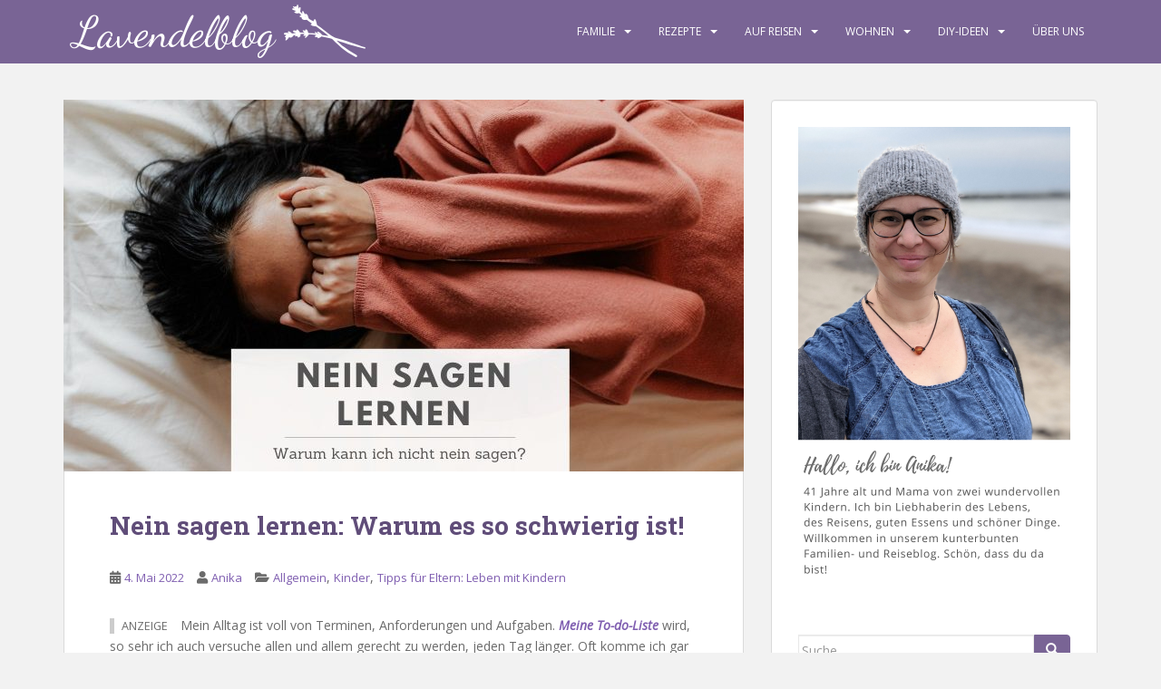

--- FILE ---
content_type: text/html; charset=UTF-8
request_url: https://www.lavendelblog.de/2022/05/nein-sagen-lernen-warum-es-so-schwierig-ist/
body_size: 30480
content:
<!doctype html>
<!--[if !IE]>
<html class="no-js non-ie" lang="de"> <![endif]-->
<!--[if IE 7 ]>
<html class="no-js ie7" lang="de"> <![endif]-->
<!--[if IE 8 ]>
<html class="no-js ie8" lang="de"> <![endif]-->
<!--[if IE 9 ]>
<html class="no-js ie9" lang="de"> <![endif]-->
<!--[if gt IE 9]><!-->
<html class="no-js" lang="de"> <!--<![endif]-->
<head>
<meta charset="UTF-8">
<meta name="viewport" content="width=device-width, initial-scale=1">
<meta name="theme-color" content="#796495">
<link rel="profile" href="http://gmpg.org/xfn/11">

                <script type="text/javascript" src="https://cdn.consentmanager.net/delivery/autoblocking/6faebf27a144e.js" data-cmp-ab="1"
                data-cmp-host="delivery.consentmanager.net"
                data-cmp-cdn="cdn.consentmanager.net"
                data-cmp-codesrc="10"></script>
        <meta name='robots' content='index, follow, max-image-preview:large, max-snippet:-1, max-video-preview:-1' />

	<!-- This site is optimized with the Yoast SEO plugin v26.8 - https://yoast.com/product/yoast-seo-wordpress/ -->
	<title>Nein sagen lernen: Warum es so schwierig ist! - Lavendelblog</title>
	<meta name="description" content="Nein sagen fällt vielen schwer. Hier liest man mehr über die Gründe und erfährt, wie man das Nein-Sagen üben kann." />
	<link rel="canonical" href="https://www.lavendelblog.de/2022/05/nein-sagen-lernen-warum-es-so-schwierig-ist/" />
	<meta property="og:locale" content="de_DE" />
	<meta property="og:type" content="article" />
	<meta property="og:title" content="Nein sagen lernen: Warum es so schwierig ist! - Lavendelblog" />
	<meta property="og:description" content="Nein sagen fällt vielen schwer. Hier liest man mehr über die Gründe und erfährt, wie man das Nein-Sagen üben kann." />
	<meta property="og:url" content="https://www.lavendelblog.de/2022/05/nein-sagen-lernen-warum-es-so-schwierig-ist/" />
	<meta property="og:site_name" content="Lavendelblog" />
	<meta property="article:publisher" content="https://www.facebook.com/lavendelblog" />
	<meta property="article:published_time" content="2022-05-04T05:51:02+00:00" />
	<meta property="article:modified_time" content="2022-05-04T05:51:04+00:00" />
	<meta property="og:image" content="https://www.lavendelblog.de/wp-content/uploads/2022/04/nein-sagen-lernen-Tipps.jpg" />
	<meta property="og:image:width" content="1500" />
	<meta property="og:image:height" content="820" />
	<meta property="og:image:type" content="image/jpeg" />
	<meta name="author" content="Anika" />
	<meta name="twitter:card" content="summary_large_image" />
	<meta name="twitter:creator" content="@lavendelblog" />
	<meta name="twitter:site" content="@lavendelblog" />
	<meta name="twitter:label1" content="Verfasst von" />
	<meta name="twitter:data1" content="Anika" />
	<meta name="twitter:label2" content="Geschätzte Lesezeit" />
	<meta name="twitter:data2" content="4 Minuten" />
	<script type="application/ld+json" class="yoast-schema-graph">{"@context":"https://schema.org","@graph":[{"@type":"Article","@id":"https://www.lavendelblog.de/2022/05/nein-sagen-lernen-warum-es-so-schwierig-ist/#article","isPartOf":{"@id":"https://www.lavendelblog.de/2022/05/nein-sagen-lernen-warum-es-so-schwierig-ist/"},"author":{"name":"Anika","@id":"https://www.lavendelblog.de/#/schema/person/82ed36e3b63e00a80ec17aebd90f3dea"},"headline":"Nein sagen lernen: Warum es so schwierig ist!","datePublished":"2022-05-04T05:51:02+00:00","dateModified":"2022-05-04T05:51:04+00:00","mainEntityOfPage":{"@id":"https://www.lavendelblog.de/2022/05/nein-sagen-lernen-warum-es-so-schwierig-ist/"},"wordCount":714,"commentCount":1,"image":{"@id":"https://www.lavendelblog.de/2022/05/nein-sagen-lernen-warum-es-so-schwierig-ist/#primaryimage"},"thumbnailUrl":"https://www.lavendelblog.de/wp-content/uploads/2022/04/nein-sagen-lernen-Tipps.jpg","keywords":["Alltag","Familienalltag","Familienleben","Fremdbestimmung","Grenzen","Nein sagen","Selbstbestimmung","Selbstliebe","Sozialisation","Stress","Zeit für mich"],"articleSection":{"1":"Kinder","2":"Tipps für Eltern: Leben mit Kindern"},"inLanguage":"de","potentialAction":[{"@type":"CommentAction","name":"Comment","target":["https://www.lavendelblog.de/2022/05/nein-sagen-lernen-warum-es-so-schwierig-ist/#respond"]}]},{"@type":"WebPage","@id":"https://www.lavendelblog.de/2022/05/nein-sagen-lernen-warum-es-so-schwierig-ist/","url":"https://www.lavendelblog.de/2022/05/nein-sagen-lernen-warum-es-so-schwierig-ist/","name":"Nein sagen lernen: Warum es so schwierig ist! - Lavendelblog","isPartOf":{"@id":"https://www.lavendelblog.de/#website"},"primaryImageOfPage":{"@id":"https://www.lavendelblog.de/2022/05/nein-sagen-lernen-warum-es-so-schwierig-ist/#primaryimage"},"image":{"@id":"https://www.lavendelblog.de/2022/05/nein-sagen-lernen-warum-es-so-schwierig-ist/#primaryimage"},"thumbnailUrl":"https://www.lavendelblog.de/wp-content/uploads/2022/04/nein-sagen-lernen-Tipps.jpg","datePublished":"2022-05-04T05:51:02+00:00","dateModified":"2022-05-04T05:51:04+00:00","author":{"@id":"https://www.lavendelblog.de/#/schema/person/82ed36e3b63e00a80ec17aebd90f3dea"},"description":"Nein sagen fällt vielen schwer. Hier liest man mehr über die Gründe und erfährt, wie man das Nein-Sagen üben kann.","breadcrumb":{"@id":"https://www.lavendelblog.de/2022/05/nein-sagen-lernen-warum-es-so-schwierig-ist/#breadcrumb"},"inLanguage":"de","potentialAction":[{"@type":"ReadAction","target":["https://www.lavendelblog.de/2022/05/nein-sagen-lernen-warum-es-so-schwierig-ist/"]}]},{"@type":"ImageObject","inLanguage":"de","@id":"https://www.lavendelblog.de/2022/05/nein-sagen-lernen-warum-es-so-schwierig-ist/#primaryimage","url":"https://www.lavendelblog.de/wp-content/uploads/2022/04/nein-sagen-lernen-Tipps.jpg","contentUrl":"https://www.lavendelblog.de/wp-content/uploads/2022/04/nein-sagen-lernen-Tipps.jpg","width":1500,"height":820,"caption":"nein sagen lernen Tipps"},{"@type":"BreadcrumbList","@id":"https://www.lavendelblog.de/2022/05/nein-sagen-lernen-warum-es-so-schwierig-ist/#breadcrumb","itemListElement":[{"@type":"ListItem","position":1,"name":"Home","item":"https://www.lavendelblog.de/"},{"@type":"ListItem","position":2,"name":"Nein sagen lernen: Warum es so schwierig ist!"}]},{"@type":"WebSite","@id":"https://www.lavendelblog.de/#website","url":"https://www.lavendelblog.de/","name":"Lavendelblog","description":"ein Blog für die ganze Familie","potentialAction":[{"@type":"SearchAction","target":{"@type":"EntryPoint","urlTemplate":"https://www.lavendelblog.de/?s={search_term_string}"},"query-input":{"@type":"PropertyValueSpecification","valueRequired":true,"valueName":"search_term_string"}}],"inLanguage":"de"},{"@type":"Person","@id":"https://www.lavendelblog.de/#/schema/person/82ed36e3b63e00a80ec17aebd90f3dea","name":"Anika","description":"Hier schreibt Anika. Ich bin 41 Jahre alt und Mutter von zwei wundervollen Kindern. Zusammen mit dem Lavendelpapa, dem Lavendeljungen (13 Jahre) und dem Lavendelmädchen (10 Jahre) wohne ich im wunderschönen Lüneburg. Von hier aus unternehmen wir viele kleine und große Reisen in die nähere Umgebung und in die weite Welt. Ich bin Liebhaberin des Lebens, des Reisens, guten Essens und schöner Dinge. Reisen, backen, basteln und fotografieren sind meine Leidenschaft. 2021 haben wir uns unseren Traum vom Schwedenhaus erfüllt. Seitdem leben wir in unserem kleinen Bullerbü und nehmen euch mit in unseren Alltag.","url":"https://www.lavendelblog.de/author/infolavendelblog-de/"}]}</script>
	<!-- / Yoast SEO plugin. -->


<link rel='dns-prefetch' href='//www.googletagmanager.com' />
<link href='https://cdn.f11-ads.com' rel='preconnect' />
<link href='https://ads.qualitymedianetwork.de' rel='preconnect' />
<link href='https://cdn.qualitymedianetwork.de' rel='preconnect' />
<link rel="alternate" type="application/rss+xml" title="Lavendelblog &raquo; Feed" href="https://www.lavendelblog.de/feed/" />
<link rel="alternate" type="application/rss+xml" title="Lavendelblog &raquo; Kommentar-Feed" href="https://www.lavendelblog.de/comments/feed/" />
<link rel="alternate" type="application/rss+xml" title="Lavendelblog &raquo; Kommentar-Feed zu Nein sagen lernen: Warum es so schwierig ist!" href="https://www.lavendelblog.de/2022/05/nein-sagen-lernen-warum-es-so-schwierig-ist/feed/" />
<link rel="alternate" title="oEmbed (JSON)" type="application/json+oembed" href="https://www.lavendelblog.de/wp-json/oembed/1.0/embed?url=https%3A%2F%2Fwww.lavendelblog.de%2F2022%2F05%2Fnein-sagen-lernen-warum-es-so-schwierig-ist%2F" />
<link rel="alternate" title="oEmbed (XML)" type="text/xml+oembed" href="https://www.lavendelblog.de/wp-json/oembed/1.0/embed?url=https%3A%2F%2Fwww.lavendelblog.de%2F2022%2F05%2Fnein-sagen-lernen-warum-es-so-schwierig-ist%2F&#038;format=xml" />
<style id='wp-img-auto-sizes-contain-inline-css' type='text/css'>
img:is([sizes=auto i],[sizes^="auto," i]){contain-intrinsic-size:3000px 1500px}
/*# sourceURL=wp-img-auto-sizes-contain-inline-css */
</style>
<style id='wp-emoji-styles-inline-css' type='text/css'>

	img.wp-smiley, img.emoji {
		display: inline !important;
		border: none !important;
		box-shadow: none !important;
		height: 1em !important;
		width: 1em !important;
		margin: 0 0.07em !important;
		vertical-align: -0.1em !important;
		background: none !important;
		padding: 0 !important;
	}
/*# sourceURL=wp-emoji-styles-inline-css */
</style>
<style id='wp-block-library-inline-css' type='text/css'>
:root{--wp-block-synced-color:#7a00df;--wp-block-synced-color--rgb:122,0,223;--wp-bound-block-color:var(--wp-block-synced-color);--wp-editor-canvas-background:#ddd;--wp-admin-theme-color:#007cba;--wp-admin-theme-color--rgb:0,124,186;--wp-admin-theme-color-darker-10:#006ba1;--wp-admin-theme-color-darker-10--rgb:0,107,160.5;--wp-admin-theme-color-darker-20:#005a87;--wp-admin-theme-color-darker-20--rgb:0,90,135;--wp-admin-border-width-focus:2px}@media (min-resolution:192dpi){:root{--wp-admin-border-width-focus:1.5px}}.wp-element-button{cursor:pointer}:root .has-very-light-gray-background-color{background-color:#eee}:root .has-very-dark-gray-background-color{background-color:#313131}:root .has-very-light-gray-color{color:#eee}:root .has-very-dark-gray-color{color:#313131}:root .has-vivid-green-cyan-to-vivid-cyan-blue-gradient-background{background:linear-gradient(135deg,#00d084,#0693e3)}:root .has-purple-crush-gradient-background{background:linear-gradient(135deg,#34e2e4,#4721fb 50%,#ab1dfe)}:root .has-hazy-dawn-gradient-background{background:linear-gradient(135deg,#faaca8,#dad0ec)}:root .has-subdued-olive-gradient-background{background:linear-gradient(135deg,#fafae1,#67a671)}:root .has-atomic-cream-gradient-background{background:linear-gradient(135deg,#fdd79a,#004a59)}:root .has-nightshade-gradient-background{background:linear-gradient(135deg,#330968,#31cdcf)}:root .has-midnight-gradient-background{background:linear-gradient(135deg,#020381,#2874fc)}:root{--wp--preset--font-size--normal:16px;--wp--preset--font-size--huge:42px}.has-regular-font-size{font-size:1em}.has-larger-font-size{font-size:2.625em}.has-normal-font-size{font-size:var(--wp--preset--font-size--normal)}.has-huge-font-size{font-size:var(--wp--preset--font-size--huge)}.has-text-align-center{text-align:center}.has-text-align-left{text-align:left}.has-text-align-right{text-align:right}.has-fit-text{white-space:nowrap!important}#end-resizable-editor-section{display:none}.aligncenter{clear:both}.items-justified-left{justify-content:flex-start}.items-justified-center{justify-content:center}.items-justified-right{justify-content:flex-end}.items-justified-space-between{justify-content:space-between}.screen-reader-text{border:0;clip-path:inset(50%);height:1px;margin:-1px;overflow:hidden;padding:0;position:absolute;width:1px;word-wrap:normal!important}.screen-reader-text:focus{background-color:#ddd;clip-path:none;color:#444;display:block;font-size:1em;height:auto;left:5px;line-height:normal;padding:15px 23px 14px;text-decoration:none;top:5px;width:auto;z-index:100000}html :where(.has-border-color){border-style:solid}html :where([style*=border-top-color]){border-top-style:solid}html :where([style*=border-right-color]){border-right-style:solid}html :where([style*=border-bottom-color]){border-bottom-style:solid}html :where([style*=border-left-color]){border-left-style:solid}html :where([style*=border-width]){border-style:solid}html :where([style*=border-top-width]){border-top-style:solid}html :where([style*=border-right-width]){border-right-style:solid}html :where([style*=border-bottom-width]){border-bottom-style:solid}html :where([style*=border-left-width]){border-left-style:solid}html :where(img[class*=wp-image-]){height:auto;max-width:100%}:where(figure){margin:0 0 1em}html :where(.is-position-sticky){--wp-admin--admin-bar--position-offset:var(--wp-admin--admin-bar--height,0px)}@media screen and (max-width:600px){html :where(.is-position-sticky){--wp-admin--admin-bar--position-offset:0px}}

/*# sourceURL=wp-block-library-inline-css */
</style><style id='wp-block-heading-inline-css' type='text/css'>
h1:where(.wp-block-heading).has-background,h2:where(.wp-block-heading).has-background,h3:where(.wp-block-heading).has-background,h4:where(.wp-block-heading).has-background,h5:where(.wp-block-heading).has-background,h6:where(.wp-block-heading).has-background{padding:1.25em 2.375em}h1.has-text-align-left[style*=writing-mode]:where([style*=vertical-lr]),h1.has-text-align-right[style*=writing-mode]:where([style*=vertical-rl]),h2.has-text-align-left[style*=writing-mode]:where([style*=vertical-lr]),h2.has-text-align-right[style*=writing-mode]:where([style*=vertical-rl]),h3.has-text-align-left[style*=writing-mode]:where([style*=vertical-lr]),h3.has-text-align-right[style*=writing-mode]:where([style*=vertical-rl]),h4.has-text-align-left[style*=writing-mode]:where([style*=vertical-lr]),h4.has-text-align-right[style*=writing-mode]:where([style*=vertical-rl]),h5.has-text-align-left[style*=writing-mode]:where([style*=vertical-lr]),h5.has-text-align-right[style*=writing-mode]:where([style*=vertical-rl]),h6.has-text-align-left[style*=writing-mode]:where([style*=vertical-lr]),h6.has-text-align-right[style*=writing-mode]:where([style*=vertical-rl]){rotate:180deg}
/*# sourceURL=https://www.lavendelblog.de/wp-includes/blocks/heading/style.min.css */
</style>
<style id='wp-block-image-inline-css' type='text/css'>
.wp-block-image>a,.wp-block-image>figure>a{display:inline-block}.wp-block-image img{box-sizing:border-box;height:auto;max-width:100%;vertical-align:bottom}@media not (prefers-reduced-motion){.wp-block-image img.hide{visibility:hidden}.wp-block-image img.show{animation:show-content-image .4s}}.wp-block-image[style*=border-radius] img,.wp-block-image[style*=border-radius]>a{border-radius:inherit}.wp-block-image.has-custom-border img{box-sizing:border-box}.wp-block-image.aligncenter{text-align:center}.wp-block-image.alignfull>a,.wp-block-image.alignwide>a{width:100%}.wp-block-image.alignfull img,.wp-block-image.alignwide img{height:auto;width:100%}.wp-block-image .aligncenter,.wp-block-image .alignleft,.wp-block-image .alignright,.wp-block-image.aligncenter,.wp-block-image.alignleft,.wp-block-image.alignright{display:table}.wp-block-image .aligncenter>figcaption,.wp-block-image .alignleft>figcaption,.wp-block-image .alignright>figcaption,.wp-block-image.aligncenter>figcaption,.wp-block-image.alignleft>figcaption,.wp-block-image.alignright>figcaption{caption-side:bottom;display:table-caption}.wp-block-image .alignleft{float:left;margin:.5em 1em .5em 0}.wp-block-image .alignright{float:right;margin:.5em 0 .5em 1em}.wp-block-image .aligncenter{margin-left:auto;margin-right:auto}.wp-block-image :where(figcaption){margin-bottom:1em;margin-top:.5em}.wp-block-image.is-style-circle-mask img{border-radius:9999px}@supports ((-webkit-mask-image:none) or (mask-image:none)) or (-webkit-mask-image:none){.wp-block-image.is-style-circle-mask img{border-radius:0;-webkit-mask-image:url('data:image/svg+xml;utf8,<svg viewBox="0 0 100 100" xmlns="http://www.w3.org/2000/svg"><circle cx="50" cy="50" r="50"/></svg>');mask-image:url('data:image/svg+xml;utf8,<svg viewBox="0 0 100 100" xmlns="http://www.w3.org/2000/svg"><circle cx="50" cy="50" r="50"/></svg>');mask-mode:alpha;-webkit-mask-position:center;mask-position:center;-webkit-mask-repeat:no-repeat;mask-repeat:no-repeat;-webkit-mask-size:contain;mask-size:contain}}:root :where(.wp-block-image.is-style-rounded img,.wp-block-image .is-style-rounded img){border-radius:9999px}.wp-block-image figure{margin:0}.wp-lightbox-container{display:flex;flex-direction:column;position:relative}.wp-lightbox-container img{cursor:zoom-in}.wp-lightbox-container img:hover+button{opacity:1}.wp-lightbox-container button{align-items:center;backdrop-filter:blur(16px) saturate(180%);background-color:#5a5a5a40;border:none;border-radius:4px;cursor:zoom-in;display:flex;height:20px;justify-content:center;opacity:0;padding:0;position:absolute;right:16px;text-align:center;top:16px;width:20px;z-index:100}@media not (prefers-reduced-motion){.wp-lightbox-container button{transition:opacity .2s ease}}.wp-lightbox-container button:focus-visible{outline:3px auto #5a5a5a40;outline:3px auto -webkit-focus-ring-color;outline-offset:3px}.wp-lightbox-container button:hover{cursor:pointer;opacity:1}.wp-lightbox-container button:focus{opacity:1}.wp-lightbox-container button:focus,.wp-lightbox-container button:hover,.wp-lightbox-container button:not(:hover):not(:active):not(.has-background){background-color:#5a5a5a40;border:none}.wp-lightbox-overlay{box-sizing:border-box;cursor:zoom-out;height:100vh;left:0;overflow:hidden;position:fixed;top:0;visibility:hidden;width:100%;z-index:100000}.wp-lightbox-overlay .close-button{align-items:center;cursor:pointer;display:flex;justify-content:center;min-height:40px;min-width:40px;padding:0;position:absolute;right:calc(env(safe-area-inset-right) + 16px);top:calc(env(safe-area-inset-top) + 16px);z-index:5000000}.wp-lightbox-overlay .close-button:focus,.wp-lightbox-overlay .close-button:hover,.wp-lightbox-overlay .close-button:not(:hover):not(:active):not(.has-background){background:none;border:none}.wp-lightbox-overlay .lightbox-image-container{height:var(--wp--lightbox-container-height);left:50%;overflow:hidden;position:absolute;top:50%;transform:translate(-50%,-50%);transform-origin:top left;width:var(--wp--lightbox-container-width);z-index:9999999999}.wp-lightbox-overlay .wp-block-image{align-items:center;box-sizing:border-box;display:flex;height:100%;justify-content:center;margin:0;position:relative;transform-origin:0 0;width:100%;z-index:3000000}.wp-lightbox-overlay .wp-block-image img{height:var(--wp--lightbox-image-height);min-height:var(--wp--lightbox-image-height);min-width:var(--wp--lightbox-image-width);width:var(--wp--lightbox-image-width)}.wp-lightbox-overlay .wp-block-image figcaption{display:none}.wp-lightbox-overlay button{background:none;border:none}.wp-lightbox-overlay .scrim{background-color:#fff;height:100%;opacity:.9;position:absolute;width:100%;z-index:2000000}.wp-lightbox-overlay.active{visibility:visible}@media not (prefers-reduced-motion){.wp-lightbox-overlay.active{animation:turn-on-visibility .25s both}.wp-lightbox-overlay.active img{animation:turn-on-visibility .35s both}.wp-lightbox-overlay.show-closing-animation:not(.active){animation:turn-off-visibility .35s both}.wp-lightbox-overlay.show-closing-animation:not(.active) img{animation:turn-off-visibility .25s both}.wp-lightbox-overlay.zoom.active{animation:none;opacity:1;visibility:visible}.wp-lightbox-overlay.zoom.active .lightbox-image-container{animation:lightbox-zoom-in .4s}.wp-lightbox-overlay.zoom.active .lightbox-image-container img{animation:none}.wp-lightbox-overlay.zoom.active .scrim{animation:turn-on-visibility .4s forwards}.wp-lightbox-overlay.zoom.show-closing-animation:not(.active){animation:none}.wp-lightbox-overlay.zoom.show-closing-animation:not(.active) .lightbox-image-container{animation:lightbox-zoom-out .4s}.wp-lightbox-overlay.zoom.show-closing-animation:not(.active) .lightbox-image-container img{animation:none}.wp-lightbox-overlay.zoom.show-closing-animation:not(.active) .scrim{animation:turn-off-visibility .4s forwards}}@keyframes show-content-image{0%{visibility:hidden}99%{visibility:hidden}to{visibility:visible}}@keyframes turn-on-visibility{0%{opacity:0}to{opacity:1}}@keyframes turn-off-visibility{0%{opacity:1;visibility:visible}99%{opacity:0;visibility:visible}to{opacity:0;visibility:hidden}}@keyframes lightbox-zoom-in{0%{transform:translate(calc((-100vw + var(--wp--lightbox-scrollbar-width))/2 + var(--wp--lightbox-initial-left-position)),calc(-50vh + var(--wp--lightbox-initial-top-position))) scale(var(--wp--lightbox-scale))}to{transform:translate(-50%,-50%) scale(1)}}@keyframes lightbox-zoom-out{0%{transform:translate(-50%,-50%) scale(1);visibility:visible}99%{visibility:visible}to{transform:translate(calc((-100vw + var(--wp--lightbox-scrollbar-width))/2 + var(--wp--lightbox-initial-left-position)),calc(-50vh + var(--wp--lightbox-initial-top-position))) scale(var(--wp--lightbox-scale));visibility:hidden}}
/*# sourceURL=https://www.lavendelblog.de/wp-includes/blocks/image/style.min.css */
</style>
<style id='wp-block-paragraph-inline-css' type='text/css'>
.is-small-text{font-size:.875em}.is-regular-text{font-size:1em}.is-large-text{font-size:2.25em}.is-larger-text{font-size:3em}.has-drop-cap:not(:focus):first-letter{float:left;font-size:8.4em;font-style:normal;font-weight:100;line-height:.68;margin:.05em .1em 0 0;text-transform:uppercase}body.rtl .has-drop-cap:not(:focus):first-letter{float:none;margin-left:.1em}p.has-drop-cap.has-background{overflow:hidden}:root :where(p.has-background){padding:1.25em 2.375em}:where(p.has-text-color:not(.has-link-color)) a{color:inherit}p.has-text-align-left[style*="writing-mode:vertical-lr"],p.has-text-align-right[style*="writing-mode:vertical-rl"]{rotate:180deg}
/*# sourceURL=https://www.lavendelblog.de/wp-includes/blocks/paragraph/style.min.css */
</style>
<style id='global-styles-inline-css' type='text/css'>
:root{--wp--preset--aspect-ratio--square: 1;--wp--preset--aspect-ratio--4-3: 4/3;--wp--preset--aspect-ratio--3-4: 3/4;--wp--preset--aspect-ratio--3-2: 3/2;--wp--preset--aspect-ratio--2-3: 2/3;--wp--preset--aspect-ratio--16-9: 16/9;--wp--preset--aspect-ratio--9-16: 9/16;--wp--preset--color--black: #000000;--wp--preset--color--cyan-bluish-gray: #abb8c3;--wp--preset--color--white: #ffffff;--wp--preset--color--pale-pink: #f78da7;--wp--preset--color--vivid-red: #cf2e2e;--wp--preset--color--luminous-vivid-orange: #ff6900;--wp--preset--color--luminous-vivid-amber: #fcb900;--wp--preset--color--light-green-cyan: #7bdcb5;--wp--preset--color--vivid-green-cyan: #00d084;--wp--preset--color--pale-cyan-blue: #8ed1fc;--wp--preset--color--vivid-cyan-blue: #0693e3;--wp--preset--color--vivid-purple: #9b51e0;--wp--preset--gradient--vivid-cyan-blue-to-vivid-purple: linear-gradient(135deg,rgb(6,147,227) 0%,rgb(155,81,224) 100%);--wp--preset--gradient--light-green-cyan-to-vivid-green-cyan: linear-gradient(135deg,rgb(122,220,180) 0%,rgb(0,208,130) 100%);--wp--preset--gradient--luminous-vivid-amber-to-luminous-vivid-orange: linear-gradient(135deg,rgb(252,185,0) 0%,rgb(255,105,0) 100%);--wp--preset--gradient--luminous-vivid-orange-to-vivid-red: linear-gradient(135deg,rgb(255,105,0) 0%,rgb(207,46,46) 100%);--wp--preset--gradient--very-light-gray-to-cyan-bluish-gray: linear-gradient(135deg,rgb(238,238,238) 0%,rgb(169,184,195) 100%);--wp--preset--gradient--cool-to-warm-spectrum: linear-gradient(135deg,rgb(74,234,220) 0%,rgb(151,120,209) 20%,rgb(207,42,186) 40%,rgb(238,44,130) 60%,rgb(251,105,98) 80%,rgb(254,248,76) 100%);--wp--preset--gradient--blush-light-purple: linear-gradient(135deg,rgb(255,206,236) 0%,rgb(152,150,240) 100%);--wp--preset--gradient--blush-bordeaux: linear-gradient(135deg,rgb(254,205,165) 0%,rgb(254,45,45) 50%,rgb(107,0,62) 100%);--wp--preset--gradient--luminous-dusk: linear-gradient(135deg,rgb(255,203,112) 0%,rgb(199,81,192) 50%,rgb(65,88,208) 100%);--wp--preset--gradient--pale-ocean: linear-gradient(135deg,rgb(255,245,203) 0%,rgb(182,227,212) 50%,rgb(51,167,181) 100%);--wp--preset--gradient--electric-grass: linear-gradient(135deg,rgb(202,248,128) 0%,rgb(113,206,126) 100%);--wp--preset--gradient--midnight: linear-gradient(135deg,rgb(2,3,129) 0%,rgb(40,116,252) 100%);--wp--preset--font-size--small: 13px;--wp--preset--font-size--medium: 20px;--wp--preset--font-size--large: 36px;--wp--preset--font-size--x-large: 42px;--wp--preset--spacing--20: 0.44rem;--wp--preset--spacing--30: 0.67rem;--wp--preset--spacing--40: 1rem;--wp--preset--spacing--50: 1.5rem;--wp--preset--spacing--60: 2.25rem;--wp--preset--spacing--70: 3.38rem;--wp--preset--spacing--80: 5.06rem;--wp--preset--shadow--natural: 6px 6px 9px rgba(0, 0, 0, 0.2);--wp--preset--shadow--deep: 12px 12px 50px rgba(0, 0, 0, 0.4);--wp--preset--shadow--sharp: 6px 6px 0px rgba(0, 0, 0, 0.2);--wp--preset--shadow--outlined: 6px 6px 0px -3px rgb(255, 255, 255), 6px 6px rgb(0, 0, 0);--wp--preset--shadow--crisp: 6px 6px 0px rgb(0, 0, 0);}:where(.is-layout-flex){gap: 0.5em;}:where(.is-layout-grid){gap: 0.5em;}body .is-layout-flex{display: flex;}.is-layout-flex{flex-wrap: wrap;align-items: center;}.is-layout-flex > :is(*, div){margin: 0;}body .is-layout-grid{display: grid;}.is-layout-grid > :is(*, div){margin: 0;}:where(.wp-block-columns.is-layout-flex){gap: 2em;}:where(.wp-block-columns.is-layout-grid){gap: 2em;}:where(.wp-block-post-template.is-layout-flex){gap: 1.25em;}:where(.wp-block-post-template.is-layout-grid){gap: 1.25em;}.has-black-color{color: var(--wp--preset--color--black) !important;}.has-cyan-bluish-gray-color{color: var(--wp--preset--color--cyan-bluish-gray) !important;}.has-white-color{color: var(--wp--preset--color--white) !important;}.has-pale-pink-color{color: var(--wp--preset--color--pale-pink) !important;}.has-vivid-red-color{color: var(--wp--preset--color--vivid-red) !important;}.has-luminous-vivid-orange-color{color: var(--wp--preset--color--luminous-vivid-orange) !important;}.has-luminous-vivid-amber-color{color: var(--wp--preset--color--luminous-vivid-amber) !important;}.has-light-green-cyan-color{color: var(--wp--preset--color--light-green-cyan) !important;}.has-vivid-green-cyan-color{color: var(--wp--preset--color--vivid-green-cyan) !important;}.has-pale-cyan-blue-color{color: var(--wp--preset--color--pale-cyan-blue) !important;}.has-vivid-cyan-blue-color{color: var(--wp--preset--color--vivid-cyan-blue) !important;}.has-vivid-purple-color{color: var(--wp--preset--color--vivid-purple) !important;}.has-black-background-color{background-color: var(--wp--preset--color--black) !important;}.has-cyan-bluish-gray-background-color{background-color: var(--wp--preset--color--cyan-bluish-gray) !important;}.has-white-background-color{background-color: var(--wp--preset--color--white) !important;}.has-pale-pink-background-color{background-color: var(--wp--preset--color--pale-pink) !important;}.has-vivid-red-background-color{background-color: var(--wp--preset--color--vivid-red) !important;}.has-luminous-vivid-orange-background-color{background-color: var(--wp--preset--color--luminous-vivid-orange) !important;}.has-luminous-vivid-amber-background-color{background-color: var(--wp--preset--color--luminous-vivid-amber) !important;}.has-light-green-cyan-background-color{background-color: var(--wp--preset--color--light-green-cyan) !important;}.has-vivid-green-cyan-background-color{background-color: var(--wp--preset--color--vivid-green-cyan) !important;}.has-pale-cyan-blue-background-color{background-color: var(--wp--preset--color--pale-cyan-blue) !important;}.has-vivid-cyan-blue-background-color{background-color: var(--wp--preset--color--vivid-cyan-blue) !important;}.has-vivid-purple-background-color{background-color: var(--wp--preset--color--vivid-purple) !important;}.has-black-border-color{border-color: var(--wp--preset--color--black) !important;}.has-cyan-bluish-gray-border-color{border-color: var(--wp--preset--color--cyan-bluish-gray) !important;}.has-white-border-color{border-color: var(--wp--preset--color--white) !important;}.has-pale-pink-border-color{border-color: var(--wp--preset--color--pale-pink) !important;}.has-vivid-red-border-color{border-color: var(--wp--preset--color--vivid-red) !important;}.has-luminous-vivid-orange-border-color{border-color: var(--wp--preset--color--luminous-vivid-orange) !important;}.has-luminous-vivid-amber-border-color{border-color: var(--wp--preset--color--luminous-vivid-amber) !important;}.has-light-green-cyan-border-color{border-color: var(--wp--preset--color--light-green-cyan) !important;}.has-vivid-green-cyan-border-color{border-color: var(--wp--preset--color--vivid-green-cyan) !important;}.has-pale-cyan-blue-border-color{border-color: var(--wp--preset--color--pale-cyan-blue) !important;}.has-vivid-cyan-blue-border-color{border-color: var(--wp--preset--color--vivid-cyan-blue) !important;}.has-vivid-purple-border-color{border-color: var(--wp--preset--color--vivid-purple) !important;}.has-vivid-cyan-blue-to-vivid-purple-gradient-background{background: var(--wp--preset--gradient--vivid-cyan-blue-to-vivid-purple) !important;}.has-light-green-cyan-to-vivid-green-cyan-gradient-background{background: var(--wp--preset--gradient--light-green-cyan-to-vivid-green-cyan) !important;}.has-luminous-vivid-amber-to-luminous-vivid-orange-gradient-background{background: var(--wp--preset--gradient--luminous-vivid-amber-to-luminous-vivid-orange) !important;}.has-luminous-vivid-orange-to-vivid-red-gradient-background{background: var(--wp--preset--gradient--luminous-vivid-orange-to-vivid-red) !important;}.has-very-light-gray-to-cyan-bluish-gray-gradient-background{background: var(--wp--preset--gradient--very-light-gray-to-cyan-bluish-gray) !important;}.has-cool-to-warm-spectrum-gradient-background{background: var(--wp--preset--gradient--cool-to-warm-spectrum) !important;}.has-blush-light-purple-gradient-background{background: var(--wp--preset--gradient--blush-light-purple) !important;}.has-blush-bordeaux-gradient-background{background: var(--wp--preset--gradient--blush-bordeaux) !important;}.has-luminous-dusk-gradient-background{background: var(--wp--preset--gradient--luminous-dusk) !important;}.has-pale-ocean-gradient-background{background: var(--wp--preset--gradient--pale-ocean) !important;}.has-electric-grass-gradient-background{background: var(--wp--preset--gradient--electric-grass) !important;}.has-midnight-gradient-background{background: var(--wp--preset--gradient--midnight) !important;}.has-small-font-size{font-size: var(--wp--preset--font-size--small) !important;}.has-medium-font-size{font-size: var(--wp--preset--font-size--medium) !important;}.has-large-font-size{font-size: var(--wp--preset--font-size--large) !important;}.has-x-large-font-size{font-size: var(--wp--preset--font-size--x-large) !important;}
/*# sourceURL=global-styles-inline-css */
</style>

<style id='classic-theme-styles-inline-css' type='text/css'>
/*! This file is auto-generated */
.wp-block-button__link{color:#fff;background-color:#32373c;border-radius:9999px;box-shadow:none;text-decoration:none;padding:calc(.667em + 2px) calc(1.333em + 2px);font-size:1.125em}.wp-block-file__button{background:#32373c;color:#fff;text-decoration:none}
/*# sourceURL=/wp-includes/css/classic-themes.min.css */
</style>
<style id='dominant-color-styles-inline-css' type='text/css'>
img[data-dominant-color]:not(.has-transparency) { background-color: var(--dominant-color); }
/*# sourceURL=dominant-color-styles-inline-css */
</style>
<link rel='stylesheet' id='eic_public-css' href='https://www.lavendelblog.de/wp-content/plugins/easy-image-collage/css/public.css?ver=1.13.6' type='text/css' media='screen' />
<link rel='stylesheet' id='responsive-lightbox-prettyphoto-css' href='https://www.lavendelblog.de/wp-content/plugins/responsive-lightbox/assets/prettyphoto/prettyPhoto.min.css?ver=3.1.6' type='text/css' media='all' />
<style id='crp-custom-style-inline-css' type='text/css'>
.crp_related ul {
    list-style: none;
    float: left;
    margin: 0 !important;
    padding: 0 !important;
}
.crp_related .crp_thumb, .crp_related li, .crp_related .crp_title {
    vertical-align: bottom;
}
.crp_related li {
    margin: 2px !important;
    border: 1px solid #ddd;
    padding: 2px;
    width: 204px;
    height: 350px;
    text-align:left;
}
.crp_related li, .crp_related a {
    float: left;
    overflow: hidden;
    position: relative;
}
.crp_related a {
    font-weight: bold;
}
.crp_related .crp_thumb, .crp_related li, .crp_related .crp_title {
    vertical-align: bottom;
}
.crp_related img {
    max-width: 200px;
    margin: auto;
}
a.crp_title {
   margin: 10px auto 10px 0;
    width: 100%;
    text-align:left;
}
.crp_excerpt {font-size:90%;}
/*# sourceURL=crp-custom-style-inline-css */
</style>
<link rel='stylesheet' id='sparkling-bootstrap-css' href='https://www.lavendelblog.de/wp-content/themes/sparkling/assets/css/bootstrap.min.css?ver=6.9' type='text/css' media='all' />
<link rel='stylesheet' id='sparkling-icons-css' href='https://www.lavendelblog.de/wp-content/themes/sparkling/assets/css/fontawesome-all.min.css?ver=5.1.1.' type='text/css' media='all' />
<link rel='stylesheet' id='sparkling-fonts-css' href='https://www.lavendelblog.de/wp-content/uploads/fonts/4ffd0d492e7830461f5e101345c75810/font.css?v=1713546306' type='text/css' media='all' />
<link rel='stylesheet' id='parent-style-css' href='https://www.lavendelblog.de/wp-content/themes/sparkling/style.css?ver=6.9' type='text/css' media='all' />
<link rel='stylesheet' id='child-style-css' href='https://www.lavendelblog.de/wp-content/themes/sparkling-child/style.css?ver=6.9' type='text/css' media='all' />
<script type="text/javascript" src="https://www.lavendelblog.de/wp-includes/js/jquery/jquery.min.js?ver=3.7.1" id="jquery-core-js"></script>
<script type="text/javascript" src="https://www.lavendelblog.de/wp-includes/js/jquery/jquery-migrate.min.js?ver=3.4.1" id="jquery-migrate-js"></script>
<script type="text/javascript" src="https://www.lavendelblog.de/wp-content/plugins/responsive-lightbox/assets/prettyphoto/jquery.prettyPhoto.min.js?ver=3.1.6" id="responsive-lightbox-prettyphoto-js"></script>
<script type="text/javascript" src="https://www.lavendelblog.de/wp-includes/js/underscore.min.js?ver=1.13.7" id="underscore-js"></script>
<script type="text/javascript" src="https://www.lavendelblog.de/wp-content/plugins/responsive-lightbox/assets/infinitescroll/infinite-scroll.pkgd.min.js?ver=4.0.1" id="responsive-lightbox-infinite-scroll-js"></script>
<script type="text/javascript" src="https://www.lavendelblog.de/wp-content/plugins/responsive-lightbox/assets/dompurify/purify.min.js?ver=3.3.1" id="dompurify-js"></script>
<script type="text/javascript" id="responsive-lightbox-sanitizer-js-before">
/* <![CDATA[ */
window.RLG = window.RLG || {}; window.RLG.sanitizeAllowedHosts = ["youtube.com","www.youtube.com","youtu.be","vimeo.com","player.vimeo.com"];
//# sourceURL=responsive-lightbox-sanitizer-js-before
/* ]]> */
</script>
<script type="text/javascript" src="https://www.lavendelblog.de/wp-content/plugins/responsive-lightbox/js/sanitizer.js?ver=2.7.0" id="responsive-lightbox-sanitizer-js"></script>
<script type="text/javascript" id="responsive-lightbox-js-before">
/* <![CDATA[ */
var rlArgs = {"script":"prettyphoto","selector":"lightbox","customEvents":"","activeGalleries":true,"animationSpeed":"normal","slideshow":false,"slideshowDelay":5000,"slideshowAutoplay":false,"opacity":"0.75","showTitle":true,"allowResize":true,"allowExpand":true,"width":1080,"height":720,"separator":"\/","theme":"pp_default","horizontalPadding":20,"hideFlash":false,"wmode":"opaque","videoAutoplay":false,"modal":false,"deeplinking":false,"overlayGallery":true,"keyboardShortcuts":true,"social":false,"woocommerce_gallery":false,"ajaxurl":"https:\/\/www.lavendelblog.de\/wp-admin\/admin-ajax.php","nonce":"22e33e1f20","preview":false,"postId":50672,"scriptExtension":false};

//# sourceURL=responsive-lightbox-js-before
/* ]]> */
</script>
<script type="text/javascript" src="https://www.lavendelblog.de/wp-content/plugins/responsive-lightbox/js/front.js?ver=2.7.0" id="responsive-lightbox-js"></script>
<script type="text/javascript" src="https://www.lavendelblog.de/wp-content/themes/sparkling/assets/js/vendor/bootstrap.min.js?ver=6.9" id="sparkling-bootstrapjs-js"></script>
<script type="text/javascript" src="https://www.lavendelblog.de/wp-content/themes/sparkling/assets/js/functions.js?ver=20180503" id="sparkling-functions-js"></script>
<link rel="https://api.w.org/" href="https://www.lavendelblog.de/wp-json/" /><link rel="alternate" title="JSON" type="application/json" href="https://www.lavendelblog.de/wp-json/wp/v2/posts/50672" /><link rel="EditURI" type="application/rsd+xml" title="RSD" href="https://www.lavendelblog.de/xmlrpc.php?rsd" />
<meta name="generator" content="WordPress 6.9" />
<link rel='shortlink' href='https://www.lavendelblog.de/?p=50672' />
<meta name="generator" content="dominant-color-images 1.2.0">
<style type="text/css">.eic-image .eic-image-caption {bottom: 0;left: 0;right: 0;text-align: left;font-size: 12px;color: rgba(255,255,255,1);background-color: rgba(0,0,0,0.7);}</style><meta name="generator" content="Site Kit by Google 1.171.0" /><meta name="generator" content="performance-lab 4.0.1; plugins: dominant-color-images, embed-optimizer, image-prioritizer, speculation-rules, webp-uploads">
<script type="text/javascript">
(function() {
	function loadQMNScript(tcData, success) {
		if (!success || !tcData.gdprApplies) {
			return;
		}

		if (
			tcData.eventStatus !== "useractioncomplete" &&
			tcData.eventStatus !== "tcloaded"
		) {
			return;
		}

		for (let i = 1; i <= 10; i++) {
			if (!tcData.purpose.consents[i]) {
				console.log("%c QMN ", "background-color: Red; color: white; font-weight: bold; padding:2px; ", "Purpose consent " + i + " not given");
				return;
			}
		}

		if (!tcData.vendor.consents[835]) {
			console.log("%c QMN ", "background-color: Red; color: white; font-weight: bold; padding:2px; ", "Vendor consent 835 not given");
			return;
		}

		const scriptUrl = "https://cdn.qualitymedianetwork.de/delivery/lavendelblog.de.js";
		const script = document.createElement("script");
		script.src = scriptUrl;
		script.async = true; 
		script.type = "text/javascript";
		document.body.appendChild(script);
	}

	if (typeof __tcfapi === "function") {
		__tcfapi("addEventListener", 2, loadQMNScript);
	} else {
		let tries = 0;
		let interval = setInterval(function() {
			if (typeof __tcfapi === "function") {
				clearInterval(interval);
				__tcfapi("addEventListener", 2, loadQMNScript);
			} else {
				tries++;
				if (tries > 10) {
					clearInterval(interval);
					console.log("%c QMN ", "background-color: Red; color: white; font-weight: bold; padding:2px; ", "Consent Management Platform not found");
				}
			}
		}, 1000);
	}
})();
</script><meta name="generator" content="webp-uploads 2.6.1">
<style type="text/css">a, #infinite-handle span, #secondary .widget .post-content a, .entry-meta a {color:#7f5eb0}a:hover, a:focus, a:active, #secondary .widget .post-content a:hover, #secondary .widget .post-content a:focus, .woocommerce nav.woocommerce-pagination ul li a:focus, .woocommerce nav.woocommerce-pagination ul li a:hover, .woocommerce nav.woocommerce-pagination ul li span.current, #secondary .widget a:hover, #secondary .widget a:focus {color: #604d79;}.btn-default, .label-default, .flex-caption h2, .btn.btn-default.read-more,button,
              .navigation .wp-pagenavi-pagination span.current,.navigation .wp-pagenavi-pagination a:hover,
              .woocommerce a.button, .woocommerce button.button,
              .woocommerce input.button, .woocommerce #respond input#submit.alt,
              .woocommerce a.button, .woocommerce button.button,
              .woocommerce a.button.alt, .woocommerce button.button.alt, .woocommerce input.button.alt { background-color: #796495; border-color: #796495;}.site-main [class*="navigation"] a, .more-link, .pagination>li>a, .pagination>li>span, .cfa-button { color: #796495}.cfa-button {border-color: #796495;}.btn-default:hover, .btn-default:focus,.label-default[href]:hover, .label-default[href]:focus, .tagcloud a:hover, .tagcloud a:focus, button, .main-content [class*="navigation"] a:hover, .main-content [class*="navigation"] a:focus, #infinite-handle span:hover, #infinite-handle span:focus-within, .btn.btn-default.read-more:hover, .btn.btn-default.read-more:focus, .btn-default:hover, .btn-default:focus, .scroll-to-top:hover, .scroll-to-top:focus, .btn-default:active, .btn-default.active, .site-main [class*="navigation"] a:hover, .site-main [class*="navigation"] a:focus, .more-link:hover, .more-link:focus, #image-navigation .nav-previous a:hover, #image-navigation .nav-previous a:focus, #image-navigation .nav-next a:hover, #image-navigation .nav-next a:focus, .cfa-button:hover, .cfa-button:focus, .woocommerce a.button:hover, .woocommerce a.button:focus, .woocommerce button.button:hover, .woocommerce button.button:focus, .woocommerce input.button:hover, .woocommerce input.button:focus, .woocommerce #respond input#submit.alt:hover, .woocommerce #respond input#submit.alt:focus, .woocommerce a.button:hover, .woocommerce a.button:focus, .woocommerce button.button:hover, .woocommerce button.button:focus, .woocommerce input.button:hover, .woocommerce input.button:focus, .woocommerce a.button.alt:hover, .woocommerce a.button.alt:focus, .woocommerce button.button.alt:hover, .woocommerce button.button.alt:focus, .woocommerce input.button.alt:hover, .woocommerce input.button.alt:focus, a:hover .flex-caption h2 { background-color: #604d79; border-color: #604d79; }.pagination>li>a:focus, .pagination>li>a:hover, .pagination>li>span:focus-within, .pagination>li>span:hover {color: #604d79;}.cfa { background-color: #7f5eb0; } .cfa-button:hover a {color: #7f5eb0;}.cfa-button {border-color: #7f5eb0; color: ;}h1, h2, h3, h4, h5, h6, .h1, .h2, .h3, .h4, .h5, .h6, .entry-title, .entry-title a {color: #604d79;}.navbar.navbar-default, .navbar-default .navbar-nav .open .dropdown-menu > li > a {background-color: #796495;}.navbar-default .navbar-nav > li > a, .navbar-default .navbar-nav.sparkling-mobile-menu > li:hover > a, .navbar-default .navbar-nav.sparkling-mobile-menu > li:hover > .caret, .navbar-default .navbar-nav > li, .navbar-default .navbar-nav > .open > a, .navbar-default .navbar-nav > .open > a:hover, .navbar-default .navbar-nav > .open > a:focus { color: #ffffff;}@media (max-width: 767px){ .navbar-default .navbar-nav > li:hover > a, .navbar-default .navbar-nav > li:hover > .caret{ color: #ffffff!important ;} }.navbar-default .navbar-nav > li:hover > a, .navbar-default .navbar-nav > li:focus-within > a, .navbar-nav > li:hover > .caret, .navbar-nav > li:focus-within > .caret, .navbar-default .navbar-nav.sparkling-mobile-menu > li.open > a, .navbar-default .navbar-nav.sparkling-mobile-menu > li.open > .caret, .navbar-default .navbar-nav > li:hover, .navbar-default .navbar-nav > li:focus-within, .navbar-default .navbar-nav > .active > a, .navbar-default .navbar-nav > .active > .caret, .navbar-default .navbar-nav > .active > a:hover, .navbar-default .navbar-nav > .active > a:focus, .navbar-default .navbar-nav > li > a:hover, .navbar-default .navbar-nav > li > a:focus, .navbar-default .navbar-nav > .open > a, .navbar-default .navbar-nav > .open > a:hover, .navbar-default .navbar-nav > .open > a:focus {color: #ffffff;}@media (max-width: 767px){ .navbar-default .navbar-nav > li.open > a, .navbar-default .navbar-nav > li.open > .caret { color: #ffffff !important; } }.dropdown-menu {background-color: #796495;}.navbar-default .navbar-nav .open .dropdown-menu > li > a, .dropdown-menu > li > a, .dropdown-menu > li > .caret { color: #ffffff;}.navbar-default .navbar-nav .dropdown-menu > li:hover, .navbar-default .navbar-nav .dropdown-menu > li:focus-within, .dropdown-menu > .active {background-color: #796495;}@media (max-width: 767px) {.navbar-default .navbar-nav .dropdown-menu > li:hover, .navbar-default .navbar-nav .dropdown-menu > li:focus, .dropdown-menu > .active {background: transparent;} }.dropdown-menu>.active>a, .dropdown-menu>.active>a:focus, .dropdown-menu>.active>a:hover, .dropdown-menu>.active>.caret, .dropdown-menu>li>a:focus, .dropdown-menu>li>a:hover, .dropdown-menu>li:hover>a, .dropdown-menu>li:hover>.caret {color:#cda8ff;}@media (max-width: 767px) {.navbar-default .navbar-nav .open .dropdown-menu > .active > a, .navbar-default .navbar-nav .dropdown-menu > li.active > .caret, .navbar-default .navbar-nav .dropdown-menu > li.open > a, .navbar-default .navbar-nav li.open > a, .navbar-default .navbar-nav li.open > .caret {color:#cda8ff;} }.navbar-default .navbar-nav .current-menu-ancestor a.dropdown-toggle { color: #cda8ff;}body, .entry-content {color:#6B6B6B}.entry-content {font-family: Open Sans;}.entry-content {font-size:14px}.entry-content {font-weight:normal}</style><link rel="pingback" href="https://www.lavendelblog.de/xmlrpc.php"><meta name="generator" content="speculation-rules 1.6.0">
<meta name="generator" content="optimization-detective 1.0.0-beta3">
<meta name="generator" content="embed-optimizer 1.0.0-beta3">
		<style type="text/css">
			caca,
		.site-name,
		.site-description {
			position: absolute;
			clip: rect(1px, 1px, 1px, 1px);
		}
		</style>
	<!-- Google tag (gtag.js) -->
<script async type="text/plain" class="cmplazyload" data-cmp-vendor="755" data-cmp-src="https://www.googletagmanager.com/gtag/js?id=G-9VG789RY3S"></script>
<script>
  window.dataLayer = window.dataLayer || [];
  function gtag(){dataLayer.push(arguments);}
  gtag('js', new Date());

  gtag('config', 'G-9VG789RY3S');
</script><link rel="icon" href="https://www.lavendelblog.de/wp-content/uploads/2020/05/cropped-favicon-32x32.png" sizes="32x32" />
<link rel="icon" href="https://www.lavendelblog.de/wp-content/uploads/2020/05/cropped-favicon-192x192.png" sizes="192x192" />
<link rel="apple-touch-icon" href="https://www.lavendelblog.de/wp-content/uploads/2020/05/cropped-favicon-180x180.png" />
<meta name="msapplication-TileImage" content="https://www.lavendelblog.de/wp-content/uploads/2020/05/cropped-favicon-270x270.png" />
		<style type="text/css" id="wp-custom-css">
			/*
Füge deinen eigenen CSS-Code nach diesem Kommentar hinter dem abschließenden Schrägstrich ein. 

Klicke auf das Hilfe-Symbol oben, um mehr zu erfahren.
*/

#secondary .well {padding: 29px;}h1.entry-title a:hover, h2.entry-title a:hover {color: #604d79 !important;} .navbar-nav a:hover {text-decoration:underline !important;} #secondary .widget .fb-container h3 { font-size: 14px; text-transform: uppercase; margin-bottom: 10px; margin-top: 0; color: #636467; } input.subscription_email {text-align:left;height:34px;font-size:14px;} .flex-caption h2 {background: rgb(121, 100, 149);background: rgba(121, 100, 149, 0.7)} .eic-container { margin-bottom: 5px; }


a.more-link {
    display: block;
    background-color: #7f5eb0;
	border-color: #7f5eb0;
	color: #fff;
}
article p a {
	font-weight: bold;
	font-style: italic;
}

figure.wp-block-image {
	padding-bottom:10px;
}

.navbar-fixed-bottom .navbar-collapse, .navbar-fixed-top .navbar-collapse {
    max-height: 500px;
}

@media (max-width: 767px) {

	.navbar-nav > li {
		padding: 2px 15px;
	}
	
	.navbar-default .navbar-nav > li > a {
    line-height: 10px;
    padding-top: 1px;
    padding-bottom: 2px;
}
	
	.navbar-nav .open .dropdown-menu .dropdown-header, .navbar-nav .open .dropdown-menu>li>a {
    padding: 1px 15px 2px 25px;
}

.dropdown-menu > li {
    padding: 1px 15px;
}
}		</style>
		
<link rel='stylesheet' id='shariffcss-css' href='https://www.lavendelblog.de/wp-content/plugins/shariff/css/shariff.min.css?ver=4.6.15' type='text/css' media='all' />
</head>

<body class="wp-singular post-template-default single single-post postid-50672 single-format-standard wp-theme-sparkling wp-child-theme-sparkling-child group-blog">

	<a class="sr-only sr-only-focusable" href="#content">Skip to main content</a>
<div id="page" class="hfeed site">

	<header id="masthead" class="site-header" role="banner">
		<nav class="navbar navbar-default
		navbar-fixed-top" role="navigation">
			<div class="container">
				<div class="row">
					<div class="site-navigation-inner col-sm-12">
						<div class="navbar-header">


														<div id="logo">
																																<a href="https://www.lavendelblog.de/"><img src="https://www.lavendelblog.de/wp-content/uploads/2015/01/lavendelblog5.png"  height="67" width="336" alt="Lavendelblog"/></a>
																																</div><!-- end of #logo -->

							<button type="button" class="btn navbar-toggle" data-toggle="collapse" data-target=".navbar-ex1-collapse">
								<span class="sr-only">Toggle navigation</span>
								<span class="icon-bar"></span>
								<span class="icon-bar"></span>
								<span class="icon-bar"></span>
							</button>
						</div>



						<div class="collapse navbar-collapse navbar-ex1-collapse"><ul id="menu-hauptmenue" class="nav navbar-nav"><li id="menu-item-3451" class="menu-item menu-item-type-taxonomy menu-item-object-category current-post-ancestor current-menu-parent current-post-parent menu-item-has-children menu-item-3451 dropdown"><a href="https://www.lavendelblog.de/category/kinder/">Familie</a><span class="caret sparkling-dropdown"></span>
<ul role="menu" class=" dropdown-menu">
	<li id="menu-item-29569" class="menu-item menu-item-type-taxonomy menu-item-object-category current-post-ancestor current-menu-parent current-post-parent menu-item-29569"><a href="https://www.lavendelblog.de/category/kinder/tipps-fuer-eltern/">Tipps für Eltern: Leben mit Kindern</a></li>
	<li id="menu-item-29533" class="menu-item menu-item-type-taxonomy menu-item-object-category menu-item-29533"><a href="https://www.lavendelblog.de/category/kinder/kindergeburtstag/">Kindergeburtstag</a></li>
	<li id="menu-item-29556" class="menu-item menu-item-type-taxonomy menu-item-object-category menu-item-29556"><a href="https://www.lavendelblog.de/category/kinder/kinderbuecher/">Kinderbücher</a></li>
</ul>
</li>
<li id="menu-item-3448" class="menu-item menu-item-type-taxonomy menu-item-object-category menu-item-has-children menu-item-3448 dropdown"><a href="https://www.lavendelblog.de/category/genuss/">Rezepte</a><span class="caret sparkling-dropdown"></span>
<ul role="menu" class=" dropdown-menu">
	<li id="menu-item-29750" class="menu-item menu-item-type-taxonomy menu-item-object-category menu-item-29750"><a href="https://www.lavendelblog.de/category/genuss/rezepte-fuer-kinder/">Rezepte für Kinder</a></li>
	<li id="menu-item-29748" class="menu-item menu-item-type-taxonomy menu-item-object-category menu-item-29748"><a href="https://www.lavendelblog.de/category/genuss/herzhaftes/">Herzhaftes</a></li>
	<li id="menu-item-29749" class="menu-item menu-item-type-taxonomy menu-item-object-category menu-item-29749"><a href="https://www.lavendelblog.de/category/genuss/kuchen-muffins-kekse/">Kuchen, Muffins &amp; Kekse</a></li>
	<li id="menu-item-29747" class="menu-item menu-item-type-taxonomy menu-item-object-category menu-item-29747"><a href="https://www.lavendelblog.de/category/genuss/desserts/">Desserts</a></li>
	<li id="menu-item-29739" class="menu-item menu-item-type-taxonomy menu-item-object-category menu-item-29739"><a href="https://www.lavendelblog.de/category/genuss/fingerfood/">Fingerfood</a></li>
	<li id="menu-item-29746" class="menu-item menu-item-type-taxonomy menu-item-object-category menu-item-29746"><a href="https://www.lavendelblog.de/category/genuss/brot-broetchen/">Brot &amp; Brötchen</a></li>
</ul>
</li>
<li id="menu-item-3453" class="menu-item menu-item-type-taxonomy menu-item-object-category menu-item-has-children menu-item-3453 dropdown"><a href="https://www.lavendelblog.de/category/reisen/">Auf Reisen</a><span class="caret sparkling-dropdown"></span>
<ul role="menu" class=" dropdown-menu">
	<li id="menu-item-29470" class="menu-item menu-item-type-taxonomy menu-item-object-category menu-item-29470"><a href="https://www.lavendelblog.de/category/reisen/ausflugsziele-fuer-familien/">Ausflugsideen für Familien</a></li>
	<li id="menu-item-29477" class="menu-item menu-item-type-taxonomy menu-item-object-category menu-item-29477"><a href="https://www.lavendelblog.de/category/reisen/reiseziele-deutschland/">Reiseziele in Deutschland</a></li>
	<li id="menu-item-29478" class="menu-item menu-item-type-taxonomy menu-item-object-category menu-item-29478"><a href="https://www.lavendelblog.de/category/reisen/reiseziele-europa/">Reiseziele in Europa</a></li>
	<li id="menu-item-29451" class="menu-item menu-item-type-taxonomy menu-item-object-category menu-item-29451"><a href="https://www.lavendelblog.de/category/reisen/reiseplanung/">Reiseplanung</a></li>
</ul>
</li>
<li id="menu-item-3454" class="menu-item menu-item-type-taxonomy menu-item-object-category menu-item-has-children menu-item-3454 dropdown"><a href="https://www.lavendelblog.de/category/wohnen/">Wohnen</a><span class="caret sparkling-dropdown"></span>
<ul role="menu" class=" dropdown-menu">
	<li id="menu-item-29447" class="menu-item menu-item-type-taxonomy menu-item-object-category menu-item-29447"><a href="https://www.lavendelblog.de/category/wohnen/hauskauf-bau/">Hauskauf &amp; (Um-)Bau</a></li>
	<li id="menu-item-29445" class="menu-item menu-item-type-taxonomy menu-item-object-category menu-item-29445"><a href="https://www.lavendelblog.de/category/wohnen/skandinavisch-wohnen/">Skandinavisch wohnen</a></li>
	<li id="menu-item-29409" class="menu-item menu-item-type-taxonomy menu-item-object-category menu-item-29409"><a href="https://www.lavendelblog.de/category/wohnen/kinderzimmer/">Kinderzimmer</a></li>
	<li id="menu-item-29389" class="menu-item menu-item-type-taxonomy menu-item-object-category menu-item-29389"><a href="https://www.lavendelblog.de/category/wohnen/garten/">Garten</a></li>
</ul>
</li>
<li id="menu-item-7644" class="menu-item menu-item-type-taxonomy menu-item-object-category menu-item-has-children menu-item-7644 dropdown"><a href="https://www.lavendelblog.de/category/bastel-und-geschenkideen/">DIY-Ideen</a><span class="caret sparkling-dropdown"></span>
<ul role="menu" class=" dropdown-menu">
	<li id="menu-item-29298" class="menu-item menu-item-type-taxonomy menu-item-object-category menu-item-29298"><a href="https://www.lavendelblog.de/category/bastel-und-geschenkideen/basteln-mit-kindern/">Basteln mit Kindern</a></li>
	<li id="menu-item-29331" class="menu-item menu-item-type-taxonomy menu-item-object-category menu-item-29331"><a href="https://www.lavendelblog.de/category/bastel-und-geschenkideen/basteln-mit-naturmaterialien/">Basteln mit Naturmaterialien</a></li>
	<li id="menu-item-29359" class="menu-item menu-item-type-taxonomy menu-item-object-category menu-item-29359"><a href="https://www.lavendelblog.de/category/bastel-und-geschenkideen/scandi-diy/">Scandi-DIY</a></li>
	<li id="menu-item-29281" class="menu-item menu-item-type-taxonomy menu-item-object-category menu-item-29281"><a href="https://www.lavendelblog.de/category/bastel-und-geschenkideen/upcycling/">Upcycling</a></li>
	<li id="menu-item-29386" class="menu-item menu-item-type-taxonomy menu-item-object-category menu-item-29386"><a href="https://www.lavendelblog.de/category/bastel-und-geschenkideen/ostern-basteln/">Basteln für Ostern</a></li>
	<li id="menu-item-29374" class="menu-item menu-item-type-taxonomy menu-item-object-category menu-item-29374"><a href="https://www.lavendelblog.de/category/bastel-und-geschenkideen/herbst-bastelideen/">Herbst-Bastelideen</a></li>
	<li id="menu-item-29383" class="menu-item menu-item-type-taxonomy menu-item-object-category menu-item-29383"><a href="https://www.lavendelblog.de/category/bastel-und-geschenkideen/weihnachten-basteln/">Basteln für Weihnachten</a></li>
	<li id="menu-item-39385" class="menu-item menu-item-type-taxonomy menu-item-object-category menu-item-39385"><a href="https://www.lavendelblog.de/category/bastel-und-geschenkideen/weitere-bastelideen/">Weitere Bastelideen</a></li>
</ul>
</li>
<li id="menu-item-3455" class="menu-item menu-item-type-post_type menu-item-object-page menu-item-3455"><a title="Kontakt und Impressum" href="https://www.lavendelblog.de/kontakt-und-impressum/">Über uns</a></li>
</ul></div>


					</div>
				</div>
			</div>
		</nav><!-- .site-navigation -->
	</header><!-- #masthead -->

	<div id="content" class="site-content">

		<div class="top-section">
								</div>

		<div class="container main-content-area">
						<div class="row side-pull-left">
				<div class="main-content-inner col-sm-12 col-md-8">

	<div id="primary" class="content-area">
		<main id="main" class="site-main" role="main">

		<article id="post-50672" class="post-50672 post type-post status-publish format-standard has-post-thumbnail hentry category-allgemein category-kinder category-tipps-fuer-eltern tag-alltag tag-familienalltag tag-familienleben tag-fremdbestimmung tag-grenzen tag-nein-sagen tag-selbstbestimmung tag-selbstliebe tag-sozialisation tag-stress tag-zeit-fuer-mich">
	<img width="750" height="410" src="https://www.lavendelblog.de/wp-content/uploads/2022/04/nein-sagen-lernen-Tipps-750x410.jpg" class="single-featured wp-post-image" alt="nein sagen lernen Tipps" decoding="async" fetchpriority="high" srcset="https://www.lavendelblog.de/wp-content/uploads/2022/04/nein-sagen-lernen-Tipps-750x410.jpg 750w, https://www.lavendelblog.de/wp-content/uploads/2022/04/nein-sagen-lernen-Tipps-648x354.jpg 648w, https://www.lavendelblog.de/wp-content/uploads/2022/04/nein-sagen-lernen-Tipps-1296x708.jpg 1296w, https://www.lavendelblog.de/wp-content/uploads/2022/04/nein-sagen-lernen-Tipps-200x109.jpg 200w, https://www.lavendelblog.de/wp-content/uploads/2022/04/nein-sagen-lernen-Tipps-1140x624.jpg 1140w, https://www.lavendelblog.de/wp-content/uploads/2022/04/nein-sagen-lernen-Tipps.jpg 1500w" sizes="(max-width: 750px) 100vw, 750px" />	<div class="post-inner-content">
		<header class="entry-header page-header">

			<h1 class="entry-title ">Nein sagen lernen: Warum es so schwierig ist!</h1>

			<div class="entry-meta">
				<span class="posted-on"><i class="fa fa-calendar-alt"></i> <a href="https://www.lavendelblog.de/2022/05/nein-sagen-lernen-warum-es-so-schwierig-ist/" rel="bookmark"><time class="entry-date published" datetime="2022-05-04T07:51:02+02:00">4. Mai 2022</time><time class="updated" datetime="2022-05-04T07:51:04+02:00">4. Mai 2022</time></a></span><span class="byline"> <i class="fa fa-user"></i> <span class="author vcard"><a class="url fn n" href="https://www.lavendelblog.de/author/infolavendelblog-de/">Anika</a></span></span>
								<span class="cat-links"><i class="fa fa-folder-open"></i>
				 <a href="https://www.lavendelblog.de/category/allgemein/" rel="category tag">Allgemein</a>, <a href="https://www.lavendelblog.de/category/kinder/" rel="category tag">Kinder</a>, <a href="https://www.lavendelblog.de/category/kinder/tipps-fuer-eltern/" rel="category tag">Tipps für Eltern: Leben mit Kindern</a>				</span>
								
			</div><!-- .entry-meta -->
		</header><!-- .entry-header -->

		<div class="entry-content">
			
<p><span class='markierung_kooperation' title='Dieser Beitrag entstand im Rahmen einer Kooperation.'>Anzeige</span> Mein Alltag ist voll von Terminen, Anforderungen und Aufgaben. <strong><em><a href="https://www.lavendelblog.de/2021/07/hausbautagebuch-to-do-liste/" target="_blank" rel="noreferrer noopener">Meine To-do-Liste</a></em></strong> wird, so sehr ich auch versuche allen und allem gerecht zu werden, jeden Tag länger. Oft komme ich gar nicht zu dem, was ich mir eigentlich vorgenommen habe. Nichtsdestotrotz fühle ich mich am Abend ausgelaugt und bin nicht selten frustriert. Statt mehr auf mich zu achten und mir Pausen zu gönnen, bürde ich mir im Vorbeigehen schon die nächste Aufgabe auf. Dabei merke ich, das mein <strong>Limit längst überschritten</strong> ist. Doch statt die körperlichen Warnsignale ernst zu nehmen, schiebe ich sie zur Seite und mache weiter. Denn ich habe ein großes Problem: Ich kann einfach nicht nein sagen.</p>



<span id="more-50672"></span>



<h4 class="wp-block-heading">Die Frage nach dem Warum: Warum kann ich nicht nein sagen?</h4>



<p>Ich bin mir sicher, viele von euch erkennen sich in diesen Sätzen wieder. Den wenigstens von uns fällt es leicht, eine Bitte auszuschlagen. Die <strong>Gründe dafür sind vielfältig</strong>. </p>



<p>Mir fiel es z.B. schon immer schwer, meine Grenzen zu erkennen. In der Vergangenheit (und Gegenwart) habe ich deshalb schon viel zu oft &#8222;ja&#8220; gesagt, obwohl ich eigentlich ein &#8222;nein&#8220; fühlte. Statt eine Aufgabe abzulehnen oder eine Bitte auszuschlagen, versuche ich mich zu verbiegen. Irgendwie schaffe ich das schon&#8230; &#8211; Doch um welchen Preis? </p>



<p>Klar, jeder möchte anderen gefallen und gemocht werden. Wir wollen niemanden enttäuschen; Mögen das Gefühl, gebraucht zu werden oder haben Angst vor den Konsequenzen und daraus entstehenden Konflikten. Auch die Befürchtung etwas zu verpassen oder als egoistisch bezeichnet zu werden, spielt eine Rolle, warum wir lieber &#8222;ja&#8220; statt &#8222;nein&#8220; sagen. </p>



<p>Ringen wir uns doch mal zu einem &#8222;nein&#8220; durch, fühlen wir uns schuldig und haben ein schlechtes Gewissen. Eigentlich verrückt, oder? Doch wenn wir genauer hinsehen, lassen sich unsere Handlungsmuster leicht erklären. Nicht selten stehen sie im engen <strong>Zusammenhang mit unserer Sozialisation und unseren Erfahrungen</strong>, die wir im Laufe unseres Lebens gemacht haben.</p>



<h4 class="wp-block-heading">Muster durchbrechen und eigene Grenzen festlegen</h4>



<p>Um sich nicht völlig selbst zu vergessen und genug Kraft sowie Zeit für die eigenen Projekte zu haben, ist es wichtig, sich eigene Grenzen zu setzen. Diese musst du <strong>mit dir selbst aushandeln</strong>. Mach dir dabei klar, dass du auch wichtig bist.</p>



<h4 class="wp-block-heading">Mehr Zeit für mich</h4>



<p>Ich spreche aus eigener Erfahrungen, wenn ich sage, dass die <strong>eigene Kraft nicht endlos</strong> ist. Der Stress, der mit dem Ja-Sagen oft einhergeht, nagt an euch. Umso wichtiger ist es, sich im Alltag Zeit für sich zu nehmen. </p>



<p>Wie ihr diese Zeit gestaltet, bleibt natürlich euch überlassen. Sport, Kuscheln auf dem Sofa, ein langer Spaziergang, ein Date mit dem Partner, kreativ sein, ein gutes (Hör-)Buch oder Zeit im Garten: Vieles ist möglich und ganz von euren eigenen Vorlieben abhängig.</p>



<p>Während es die einen z.B. genießen, einen ganzen Vormittag im Bett zu verbringen und endlich mal zu chillen, sind andere lieber aktiv und entspannen so. Wichtig ist, dass ihr euch in dieser Zeit fallen lassen könnt. Am besten geht das natürlich in einem gemütlichen und bequemen Outfit. Jetzt braucht ihr nichts, was euch einengt. </p>



<p>Im Onlineshop von Hunkemöller, findet ihr alles, was ihr für so einen Moment braucht. Neben <strong><em><a href="https://www.hunkemoller.de/loungewear/outfits-fur-zuhause" target="_blank" rel="noreferrer noopener nofollow">kuscheliger Homewear</a></em></strong> gibt es bei Hunkemöller auch <strong><em><a href="https://www.hunkemoller.de/sport/sport-kollektion" target="_blank" rel="noreferrer noopener nofollow">bequeme Sportkleidung</a></em></strong>. Das Sortiment reicht hier von Jogginghose über Leggings bis hin zu Jumpsuits. Perfekt, um sich so richtig gut zu fühlen.</p>



<p>Übrigens: Wer bei Hunkemöller online bestellt, tut auch etwas für sich. Es ist ein erster Schritt, an sich selbst zu denken und <strong>sich selbst wichtig zu nehmen</strong>.</p>



<h4 class="wp-block-heading">Nein sagen üben</h4>



<p>Um an diesen Punkt zu gelangen, müsst ihr euch nicht nur eingestehen, dass ihr selbst auch wichtig seid (Stichwort Selbstliebe), sondern auch verstehen, dass ein stressfreieres Lebens nur mit Nein-Sagen möglich ist. Das Ziel ist es, <strong>weg von der Fremdbestimmung zu immer mehr Selbstbestimmung</strong> zu kommen.</p>



<p>Wer bislang immer ja gesagt hat, wird es am Anfang unheimlich schwerfallen nein zu sagen. Es gilt, das <strong>Nein-Sagen aushalten</strong> und das schlechte Gewissen beiseite zu schieben. Je öfter das gelingt, desto einfacher wird es. </p>



<p>Wie geht es euch mit dem Thema? Schafft ihr es im Alltag nein zu sagen?</p>
<div class="shariff shariff-align-flex-start shariff-widget-align-flex-start" data-services="pinterest%7Cfacebook" data-url="https%3A%2F%2Fwww.lavendelblog.de%2F2022%2F05%2Fnein-sagen-lernen-warum-es-so-schwierig-ist%2F" data-timestamp="1651650664" data-hidezero="1" data-backendurl="https://www.lavendelblog.de/wp-json/shariff/v1/share_counts?"><div class="ShariffHeadline">Dir gefällt dieser Beitrag? Teile ihn:</div><ul class="shariff-buttons theme-round orientation-horizontal buttonsize-medium"><li class="shariff-button pinterest shariff-nocustomcolor" style="background-color:#e70f18"><a href="https://www.pinterest.com/pin/create/link/?url=https%3A%2F%2Fwww.lavendelblog.de%2F2022%2F05%2Fnein-sagen-lernen-warum-es-so-schwierig-ist%2F&media=https%3A%2F%2Fwww.lavendelblog.de%2Fwp-content%2Fuploads%2F2022%2F04%2Fnein-sagen-lernen-Tipps.jpg&description=Nein%20sagen%20lernen%3A%20Warum%20es%20so%20schwierig%20ist%21" title="Bei Pinterest pinnen" aria-label="Bei Pinterest pinnen" role="button" rel="noopener nofollow" class="shariff-link" style="; background-color:#cb2027; color:#fff" target="_blank"><span class="shariff-icon" style=""><svg width="32px" height="20px" xmlns="http://www.w3.org/2000/svg" viewBox="0 0 27 32"><path fill="#cb2027" d="M27.4 16q0 3.7-1.8 6.9t-5 5-6.9 1.9q-2 0-3.9-0.6 1.1-1.7 1.4-2.9 0.2-0.6 1-3.8 0.4 0.7 1.3 1.2t2 0.5q2.1 0 3.8-1.2t2.7-3.4 0.9-4.8q0-2-1.1-3.8t-3.1-2.9-4.5-1.2q-1.9 0-3.5 0.5t-2.8 1.4-2 2-1.2 2.3-0.4 2.4q0 1.9 0.7 3.3t2.1 2q0.5 0.2 0.7-0.4 0-0.1 0.1-0.5t0.2-0.5q0.1-0.4-0.2-0.8-0.9-1.1-0.9-2.7 0-2.7 1.9-4.6t4.9-2q2.7 0 4.2 1.5t1.5 3.8q0 3-1.2 5.2t-3.1 2.1q-1.1 0-1.7-0.8t-0.4-1.9q0.1-0.6 0.5-1.7t0.5-1.8 0.2-1.4q0-0.9-0.5-1.5t-1.4-0.6q-1.1 0-1.9 1t-0.8 2.6q0 1.3 0.4 2.2l-1.8 7.5q-0.3 1.2-0.2 3.2-3.7-1.6-6-5t-2.3-7.6q0-3.7 1.9-6.9t5-5 6.9-1.9 6.9 1.9 5 5 1.8 6.9z"/></svg></span><span data-service="pinterest" style="color:#cb2027" class="shariff-count"> 32</span>&nbsp;</a></li><li class="shariff-button facebook shariff-nocustomcolor" style="background-color:#4273c8"><a href="https://www.facebook.com/sharer/sharer.php?u=https%3A%2F%2Fwww.lavendelblog.de%2F2022%2F05%2Fnein-sagen-lernen-warum-es-so-schwierig-ist%2F" title="Bei Facebook teilen" aria-label="Bei Facebook teilen" role="button" rel="nofollow" class="shariff-link" style="; background-color:#3b5998; color:#fff" target="_blank"><span class="shariff-icon" style=""><svg width="32px" height="20px" xmlns="http://www.w3.org/2000/svg" viewBox="0 0 18 32"><path fill="#3b5998" d="M17.1 0.2v4.7h-2.8q-1.5 0-2.1 0.6t-0.5 1.9v3.4h5.2l-0.7 5.3h-4.5v13.6h-5.5v-13.6h-4.5v-5.3h4.5v-3.9q0-3.3 1.9-5.2t5-1.8q2.6 0 4.1 0.2z"/></svg></span><span data-service="facebook" style="color:#3b5998" class="shariff-count shariff-hidezero"></span>&nbsp;</a></li><li class="shariff-button twitter shariff-nocustomcolor" style="background-color:#595959"><a href="https://twitter.com/share?url=https%3A%2F%2Fwww.lavendelblog.de%2F2022%2F05%2Fnein-sagen-lernen-warum-es-so-schwierig-ist%2F&text=Nein%20sagen%20lernen%3A%20Warum%20es%20so%20schwierig%20ist%21&via=lavendelblog" title="Bei X teilen" aria-label="Bei X teilen" role="button" rel="noopener nofollow" class="shariff-link" style="; background-color:#000; color:#fff" target="_blank"><span class="shariff-icon" style=""><svg width="32px" height="20px" xmlns="http://www.w3.org/2000/svg" viewBox="0 0 24 24"><path fill="#000" d="M14.258 10.152L23.176 0h-2.113l-7.747 8.813L7.133 0H0l9.352 13.328L0 23.973h2.113l8.176-9.309 6.531 9.309h7.133zm-2.895 3.293l-.949-1.328L2.875 1.56h3.246l6.086 8.523.945 1.328 7.91 11.078h-3.246zm0 0"/></svg></span></a></li><li class="shariff-button printer shariff-nocustomcolor" style="background-color:#a8a8a8"><a href="javascript:window.print()" title="drucken" aria-label="drucken" role="button" rel="noopener nofollow" class="shariff-link" style="; background-color:#999; color:#fff"><span class="shariff-icon" style=""><svg width="32px" height="20px" xmlns="http://www.w3.org/2000/svg" viewBox="0 0 30 32"><path fill="#999" d="M6.8 27.4h16v-4.6h-16v4.6zM6.8 16h16v-6.8h-2.8q-0.7 0-1.2-0.5t-0.5-1.2v-2.8h-11.4v11.4zM27.4 17.2q0-0.5-0.3-0.8t-0.8-0.4-0.8 0.4-0.3 0.8 0.3 0.8 0.8 0.3 0.8-0.3 0.3-0.8zM29.7 17.2v7.4q0 0.2-0.2 0.4t-0.4 0.2h-4v2.8q0 0.7-0.5 1.2t-1.2 0.5h-17.2q-0.7 0-1.2-0.5t-0.5-1.2v-2.8h-4q-0.2 0-0.4-0.2t-0.2-0.4v-7.4q0-1.4 1-2.4t2.4-1h1.2v-9.7q0-0.7 0.5-1.2t1.2-0.5h12q0.7 0 1.6 0.4t1.3 0.8l2.7 2.7q0.5 0.5 0.9 1.4t0.4 1.6v4.6h1.1q1.4 0 2.4 1t1 2.4z"/></svg></span></a></li><li class="shariff-button mailto shariff-nocustomcolor" style="background-color:#a8a8a8"><a href="mailto:?body=https%3A%2F%2Fwww.lavendelblog.de%2F2022%2F05%2Fnein-sagen-lernen-warum-es-so-schwierig-ist%2F&subject=Nein%20sagen%20lernen%3A%20Warum%20es%20so%20schwierig%20ist%21" title="Per E-Mail versenden" aria-label="Per E-Mail versenden" role="button" rel="noopener nofollow" class="shariff-link" style="; background-color:#999; color:#fff"><span class="shariff-icon" style=""><svg width="32px" height="20px" xmlns="http://www.w3.org/2000/svg" viewBox="0 0 32 32"><path fill="#999" d="M32 12.7v14.2q0 1.2-0.8 2t-2 0.9h-26.3q-1.2 0-2-0.9t-0.8-2v-14.2q0.8 0.9 1.8 1.6 6.5 4.4 8.9 6.1 1 0.8 1.6 1.2t1.7 0.9 2 0.4h0.1q0.9 0 2-0.4t1.7-0.9 1.6-1.2q3-2.2 8.9-6.1 1-0.7 1.8-1.6zM32 7.4q0 1.4-0.9 2.7t-2.2 2.2q-6.7 4.7-8.4 5.8-0.2 0.1-0.7 0.5t-1 0.7-0.9 0.6-1.1 0.5-0.9 0.2h-0.1q-0.4 0-0.9-0.2t-1.1-0.5-0.9-0.6-1-0.7-0.7-0.5q-1.6-1.1-4.7-3.2t-3.6-2.6q-1.1-0.7-2.1-2t-1-2.5q0-1.4 0.7-2.3t2.1-0.9h26.3q1.2 0 2 0.8t0.9 2z"/></svg></span></a></li><li class="shariff-button sms shariff-nocustomcolor shariff-mobile" style="background-color:#d7d9d8"><a href="sms:?&body=https%3A%2F%2Fwww.lavendelblog.de%2F2022%2F05%2Fnein-sagen-lernen-warum-es-so-schwierig-ist%2F" title="Per SMS teilen" aria-label="Per SMS teilen" role="button" rel="noopener nofollow" class="shariff-link" style="; background-color:#a1e877; color:#fff" target="_blank"><span class="shariff-icon" style=""><svg xmlns="http://www.w3.org/2000/svg" width="510" height="510" viewBox="0 0 510 510"><path fill="#a1e877" d="M459 0H51C23 0 0 23 0 51v459l102-102h357c28.1 0 51-22.9 51-51V51C510 23 487.1 0 459 0zM178.5 229.5h-51v-51h51V229.5zM280.5 229.5h-51v-51h51V229.5zM382.5 229.5h-51v-51h51V229.5z"/></svg></span></a></li><li class="shariff-button whatsapp shariff-nocustomcolor" style="background-color:#5cbe4a"><a href="https://api.whatsapp.com/send?text=https%3A%2F%2Fwww.lavendelblog.de%2F2022%2F05%2Fnein-sagen-lernen-warum-es-so-schwierig-ist%2F%20Nein%20sagen%20lernen%3A%20Warum%20es%20so%20schwierig%20ist%21" title="Bei Whatsapp teilen" aria-label="Bei Whatsapp teilen" role="button" rel="noopener nofollow" class="shariff-link" style="; background-color:#34af23; color:#fff" target="_blank"><span class="shariff-icon" style=""><svg width="32px" height="20px" xmlns="http://www.w3.org/2000/svg" viewBox="0 0 32 32"><path fill="#34af23" d="M17.6 17.4q0.2 0 1.7 0.8t1.6 0.9q0 0.1 0 0.3 0 0.6-0.3 1.4-0.3 0.7-1.3 1.2t-1.8 0.5q-1 0-3.4-1.1-1.7-0.8-3-2.1t-2.6-3.3q-1.3-1.9-1.3-3.5v-0.1q0.1-1.6 1.3-2.8 0.4-0.4 0.9-0.4 0.1 0 0.3 0t0.3 0q0.3 0 0.5 0.1t0.3 0.5q0.1 0.4 0.6 1.6t0.4 1.3q0 0.4-0.6 1t-0.6 0.8q0 0.1 0.1 0.3 0.6 1.3 1.8 2.4 1 0.9 2.7 1.8 0.2 0.1 0.4 0.1 0.3 0 1-0.9t0.9-0.9zM14 26.9q2.3 0 4.3-0.9t3.6-2.4 2.4-3.6 0.9-4.3-0.9-4.3-2.4-3.6-3.6-2.4-4.3-0.9-4.3 0.9-3.6 2.4-2.4 3.6-0.9 4.3q0 3.6 2.1 6.6l-1.4 4.2 4.3-1.4q2.8 1.9 6.2 1.9zM14 2.2q2.7 0 5.2 1.1t4.3 2.9 2.9 4.3 1.1 5.2-1.1 5.2-2.9 4.3-4.3 2.9-5.2 1.1q-3.5 0-6.5-1.7l-7.4 2.4 2.4-7.2q-1.9-3.2-1.9-6.9 0-2.7 1.1-5.2t2.9-4.3 4.3-2.9 5.2-1.1z"/></svg></span></a></li><li class="shariff-button telegram shariff-nocustomcolor" style="background-color:#4084A6"><a href="https://telegram.me/share/url?url=https%3A%2F%2Fwww.lavendelblog.de%2F2022%2F05%2Fnein-sagen-lernen-warum-es-so-schwierig-ist%2F&text=Nein%20sagen%20lernen%3A%20Warum%20es%20so%20schwierig%20ist%21" title="Bei Telegram teilen" aria-label="Bei Telegram teilen" role="button" rel="noopener nofollow" class="shariff-link" style="; background-color:#0088cc; color:#fff" target="_blank"><span class="shariff-icon" style=""><svg width="32px" height="20px" xmlns="http://www.w3.org/2000/svg" viewBox="0 0 32 32"><path fill="#0088cc" d="M30.8 6.5l-4.5 21.4c-.3 1.5-1.2 1.9-2.5 1.2L16.9 24l-3.3 3.2c-.4.4-.7.7-1.4.7l.5-7L25.5 9.2c.6-.5-.1-.8-.9-.3l-15.8 10L2 16.7c-1.5-.5-1.5-1.5.3-2.2L28.9 4.3c1.3-.5 2.3.3 1.9 2.2z"/></svg></span></a></li><li class="shariff-button threema shariff-nocustomcolor shariff-mobile" style="background-color:#4fbc24"><a href="threema://compose?text=Nein%20sagen%20lernen%3A%20Warum%20es%20so%20schwierig%20ist%21%20https%3A%2F%2Fwww.lavendelblog.de%2F2022%2F05%2Fnein-sagen-lernen-warum-es-so-schwierig-ist%2F" title="Bei Threema teilen" aria-label="Bei Threema teilen" role="button" rel="noopener nofollow" class="shariff-link" style="; background-color:#1f1f1f; color:#fff" target="_blank"><span class="shariff-icon" style=""><svg width="32px" height="20px" xmlns="http://www.w3.org/2000/svg" viewBox="0 0 32 32"><path fill="#1f1f1f" d="M30.8 10.9c-0.3-1.4-0.9-2.6-1.8-3.8-2-2.6-5.5-4.5-9.4-5.2-1.3-0.2-1.9-0.3-3.5-0.3s-2.2 0-3.5 0.3c-4 0.7-7.4 2.6-9.4 5.2-0.9 1.2-1.5 2.4-1.8 3.8-0.1 0.5-0.2 1.2-0.2 1.6 0 0.4 0.1 1.1 0.2 1.6 0.4 1.9 1.3 3.4 2.9 5 0.8 0.8 0.8 0.8 0.7 1.3 0 0.6-0.5 1.6-1.7 3.6-0.3 0.5-0.5 0.9-0.5 0.9 0 0.1 0.1 0.1 0.5 0 0.8-0.2 2.3-0.6 5.6-1.6 1.1-0.3 1.3-0.4 2.3-0.4 0.8 0 1.1 0 2.3 0.2 1.5 0.2 3.5 0.2 4.9 0 5.1-0.6 9.3-2.9 11.4-6.3 0.5-0.9 0.9-1.8 1.1-2.8 0.1-0.5 0.2-1.1 0.2-1.6 0-0.7-0.1-1.1-0.2-1.6-0.3-1.4 0.1 0.5 0 0zM20.6 17.3c0 0.4-0.4 0.8-0.8 0.8h-7.7c-0.4 0-0.8-0.4-0.8-0.8v-4.6c0-0.4 0.4-0.8 0.8-0.8h0.2l0-1.6c0-0.9 0-1.8 0.1-2 0.1-0.6 0.6-1.2 1.1-1.7s1.1-0.7 1.9-0.8c1.8-0.3 3.7 0.7 4.2 2.2 0.1 0.3 0.1 0.7 0.1 2.1v0 1.7h0.1c0.4 0 0.8 0.4 0.8 0.8v4.6zM15.6 7.3c-0.5 0.1-0.8 0.3-1.2 0.6s-0.6 0.8-0.7 1.3c0 0.2 0 0.8 0 1.5l0 1.2h4.6v-1.3c0-1 0-1.4-0.1-1.6-0.3-1.1-1.5-1.9-2.6-1.7zM25.8 28.2c0 1.2-1 2.2-2.1 2.2s-2.1-1-2.1-2.1c0-1.2 1-2.1 2.2-2.1s2.2 1 2.2 2.2zM18.1 28.2c0 1.2-1 2.2-2.1 2.2s-2.1-1-2.1-2.1c0-1.2 1-2.1 2.2-2.1s2.2 1 2.2 2.2zM10.4 28.2c0 1.2-1 2.2-2.1 2.2s-2.1-1-2.1-2.1c0-1.2 1-2.1 2.2-2.1s2.2 1 2.2 2.2z"/></svg></span></a></li></ul></div><div class="crp_related     "><h3>Das könnte dich auch interessieren:</h3><ul><li><a href="https://www.lavendelblog.de/2025/08/eleganter-style-accessoires/"     class="crp_link post-73585"><figure><img decoding="async" width="200" height="109" src="https://www.lavendelblog.de/wp-content/uploads/2024/10/elegante-Looks-Accessoires-200x109.png" class="crp_featured crp_thumb thumbnail" alt="elegante Looks Accessoires" style="" title="Eleganter Style: Accessoires, die auf keinen Fall fehlen dürfen" srcset="https://www.lavendelblog.de/wp-content/uploads/2024/10/elegante-Looks-Accessoires-200x109.png 200w, https://www.lavendelblog.de/wp-content/uploads/2024/10/elegante-Looks-Accessoires-648x354.png 648w, https://www.lavendelblog.de/wp-content/uploads/2024/10/elegante-Looks-Accessoires-1296x708.png 1296w, https://www.lavendelblog.de/wp-content/uploads/2024/10/elegante-Looks-Accessoires-750x410.png 750w, https://www.lavendelblog.de/wp-content/uploads/2024/10/elegante-Looks-Accessoires-1140x624.png 1140w, https://www.lavendelblog.de/wp-content/uploads/2024/10/elegante-Looks-Accessoires.png 1500w" sizes="(max-width: 200px) 100vw, 200px" srcset="https://www.lavendelblog.de/wp-content/uploads/2024/10/elegante-Looks-Accessoires-200x109.png 200w, https://www.lavendelblog.de/wp-content/uploads/2024/10/elegante-Looks-Accessoires-648x354.png 648w, https://www.lavendelblog.de/wp-content/uploads/2024/10/elegante-Looks-Accessoires-1296x708.png 1296w, https://www.lavendelblog.de/wp-content/uploads/2024/10/elegante-Looks-Accessoires-750x410.png 750w, https://www.lavendelblog.de/wp-content/uploads/2024/10/elegante-Looks-Accessoires-1140x624.png 1140w, https://www.lavendelblog.de/wp-content/uploads/2024/10/elegante-Looks-Accessoires.png 1500w" /></figure><span class="crp_title">Eleganter Style: Accessoires, die auf keinen Fall&hellip;</span></a><span class="crp_excerpt"> Wenn ich meinen Kleidungsstil beschreiben sollte, dann würde ich ihn als elegant, aber alltagstauglich beschreiben. Wer mich kennt, weiß, dass&hellip;</span></li><li><a href="https://www.lavendelblog.de/2025/08/vom-kassengestell-zum-it-piece-warum-brille-tragen-heute-gar-nicht-mehr-so-uncool-ist/"     class="crp_link post-79495"><figure><img decoding="async" width="200" height="109" src="https://www.lavendelblog.de/wp-content/uploads/2025/08/Brille-tragen-200x109.webp" class="crp_featured crp_thumb thumbnail not-transparent" alt="Brille tragen" style="--dominant-color: #75918e;" title="Vom Kassengestell zum It-Piece: Warum Brille tragen heute gar nicht mehr so uncool ist" srcset="https://www.lavendelblog.de/wp-content/uploads/2025/08/Brille-tragen-200x109.webp 200w, https://www.lavendelblog.de/wp-content/uploads/2025/08/Brille-tragen-648x354.webp 648w, https://www.lavendelblog.de/wp-content/uploads/2025/08/Brille-tragen-1296x708.webp 1296w, https://www.lavendelblog.de/wp-content/uploads/2025/08/Brille-tragen-750x410.webp 750w, https://www.lavendelblog.de/wp-content/uploads/2025/08/Brille-tragen-1140x624.webp 1140w, https://www.lavendelblog.de/wp-content/uploads/2025/08/Brille-tragen.webp 1500w" sizes="(max-width: 200px) 100vw, 200px" data-has-transparency="false" data-dominant-color="75918e" srcset="https://www.lavendelblog.de/wp-content/uploads/2025/08/Brille-tragen-200x109.webp 200w, https://www.lavendelblog.de/wp-content/uploads/2025/08/Brille-tragen-648x354.webp 648w, https://www.lavendelblog.de/wp-content/uploads/2025/08/Brille-tragen-1296x708.webp 1296w, https://www.lavendelblog.de/wp-content/uploads/2025/08/Brille-tragen-750x410.webp 750w, https://www.lavendelblog.de/wp-content/uploads/2025/08/Brille-tragen-1140x624.webp 1140w, https://www.lavendelblog.de/wp-content/uploads/2025/08/Brille-tragen.webp 1500w" /></figure><span class="crp_title">Vom Kassengestell zum It-Piece: Warum Brille tragen&hellip;</span></a><span class="crp_excerpt"> Seit meinem zwölften Lebensjahr gehöre ich zum Club der Brillenträger und damit zu denjenigen, die ihre Brille in der Schulzeit&hellip;</span></li><li><a href="https://www.lavendelblog.de/2024/11/weihnachtskarten-gestalten-tipps-weihnachtszeit-ohne-stress/"     class="crp_link post-73878"><figure><img loading="lazy" decoding="async" width="200" height="109" src="https://www.lavendelblog.de/wp-content/uploads/2024/11/Weihnachtskarten-Ideen-200x109.png" class="crp_featured crp_thumb thumbnail" alt="Weihnachtskarten Ideen" style="" title="Weihnachtskarten gestalten: Tipps für eine Weihnachtszeit ohne Stress" srcset="https://www.lavendelblog.de/wp-content/uploads/2024/11/Weihnachtskarten-Ideen-200x109.png 200w, https://www.lavendelblog.de/wp-content/uploads/2024/11/Weihnachtskarten-Ideen-648x354.png 648w, https://www.lavendelblog.de/wp-content/uploads/2024/11/Weihnachtskarten-Ideen-1296x708.png 1296w, https://www.lavendelblog.de/wp-content/uploads/2024/11/Weihnachtskarten-Ideen-750x410.png 750w, https://www.lavendelblog.de/wp-content/uploads/2024/11/Weihnachtskarten-Ideen-1140x624.png 1140w, https://www.lavendelblog.de/wp-content/uploads/2024/11/Weihnachtskarten-Ideen.png 1500w" sizes="auto, (max-width: 200px) 100vw, 200px" srcset="https://www.lavendelblog.de/wp-content/uploads/2024/11/Weihnachtskarten-Ideen-200x109.png 200w, https://www.lavendelblog.de/wp-content/uploads/2024/11/Weihnachtskarten-Ideen-648x354.png 648w, https://www.lavendelblog.de/wp-content/uploads/2024/11/Weihnachtskarten-Ideen-1296x708.png 1296w, https://www.lavendelblog.de/wp-content/uploads/2024/11/Weihnachtskarten-Ideen-750x410.png 750w, https://www.lavendelblog.de/wp-content/uploads/2024/11/Weihnachtskarten-Ideen-1140x624.png 1140w, https://www.lavendelblog.de/wp-content/uploads/2024/11/Weihnachtskarten-Ideen.png 1500w" /></figure><span class="crp_title">Weihnachtskarten gestalten: Tipps für eine&hellip;</span></a><span class="crp_excerpt"> Ich mag die Vorweihnachtszeit mit all ihren zauberhaften Momenten. Nichtsdestotrotz ist sie für mich oft auch unglaublich stressig. Daher habe&hellip;</span></li></ul><div class="crp_clear"></div></div>					</div><!-- .entry-content -->

		<footer class="entry-meta">

					  <!-- tags -->
		  <div class="tagcloud">

				<a href="https://www.lavendelblog.de/tag/alltag/">Alltag</a> <a href="https://www.lavendelblog.de/tag/familienalltag/">Familienalltag</a> <a href="https://www.lavendelblog.de/tag/familienleben/">Familienleben</a> <a href="https://www.lavendelblog.de/tag/fremdbestimmung/">Fremdbestimmung</a> <a href="https://www.lavendelblog.de/tag/grenzen/">Grenzen</a> <a href="https://www.lavendelblog.de/tag/nein-sagen/">Nein sagen</a> <a href="https://www.lavendelblog.de/tag/selbstbestimmung/">Selbstbestimmung</a> <a href="https://www.lavendelblog.de/tag/selbstliebe/">Selbstliebe</a> <a href="https://www.lavendelblog.de/tag/sozialisation/">Sozialisation</a> <a href="https://www.lavendelblog.de/tag/stress/">Stress</a> <a href="https://www.lavendelblog.de/tag/zeit-fuer-mich/">Zeit für mich</a> 
		  </div>
		  <!-- end tags -->
			
		</footer><!-- .entry-meta -->
	</div>

			<div class="post-inner-content secondary-content-box">
	  <!-- author bio -->
	  <div class="author-bio content-box-inner">

		<!-- avatar -->
		<div class="avatar">
					</div>
		<!-- end avatar -->

		<!-- user bio -->
		<div class="author-bio-content">

		  <h4 class="author-name"><a href="https://www.lavendelblog.de/author/infolavendelblog-de/">Anika</a></h4>
		  <p class="author-description">
				Hier schreibt Anika. Ich bin 41 Jahre alt und Mutter von zwei wundervollen Kindern. Zusammen mit dem Lavendelpapa, dem Lavendeljungen (13 Jahre) und dem Lavendelmädchen (10 Jahre) wohne ich im wunderschönen Lüneburg. Von hier aus unternehmen wir viele kleine und große Reisen in die nähere Umgebung und in die weite Welt. Ich bin Liebhaberin des Lebens, des Reisens, guten Essens und schöner Dinge. Reisen, backen, basteln und fotografieren sind meine Leidenschaft. 2021 haben wir uns unseren Traum vom Schwedenhaus erfüllt. Seitdem leben wir in unserem kleinen Bullerbü und nehmen euch mit in unseren Alltag.		  </p>

		</div><!-- end .author-bio-content -->

	  </div><!-- end .author-bio  -->

		</div>
		
</article><!-- #post-## -->

<div id="comments" class="comments-area">

			<h2 class="comments-title">
			Ein Gedanke zu &#8222;Nein sagen lernen: Warum es so schwierig ist!&#8220;		</h2>

		
		<ol class="comment-list">
					<li id="comment-328637" class="pingback even thread-even depth-1">
			<div class="comment-body">
				Pingback: <a href="https://www.lavendelblog.de/2023/11/muss-ich-wirklich-zum-arzt-symptom-check/" class="url" rel="ugc">Muss ich wirklich zum Arzt? - Lavendelblog</a> 			</div>
		</li><!-- #comment-## -->
		</ol><!-- .comment-list -->

			<div id="respond" class="comment-respond">
		<h3 id="reply-title" class="comment-reply-title">Schreibe einen Kommentar <small><a rel="nofollow" id="cancel-comment-reply-link" href="/2022/05/nein-sagen-lernen-warum-es-so-schwierig-ist/#respond" style="display:none;">Antwort abbrechen</a></small></h3><form action="https://www.lavendelblog.de/wp-comments-post.php" method="post" id="commentform" class="comment-form"><p class="comment-notes"><span id="email-notes">Deine E-Mail-Adresse wird nicht veröffentlicht.</span> <span class="required-field-message">Erforderliche Felder sind mit <span class="required">*</span> markiert</span></p><p class="comment-form-comment"><label for="comment">Kommentar <span class="required">*</span></label> <textarea autocomplete="new-password"  id="f41c0ea7aa"  name="f41c0ea7aa"   cols="45" rows="8" maxlength="65525" required></textarea><textarea id="comment" aria-label="hp-comment" aria-hidden="true" name="comment" autocomplete="new-password" style="padding:0 !important;clip:rect(1px, 1px, 1px, 1px) !important;position:absolute !important;white-space:nowrap !important;height:1px !important;width:1px !important;overflow:hidden !important;" tabindex="-1"></textarea><script data-noptimize>document.getElementById("comment").setAttribute( "id", "aa1ea091d7e83a9483ed65d7a830d575" );document.getElementById("f41c0ea7aa").setAttribute( "id", "comment" );</script></p><p class="comment-form-author"><label for="author">Name <span class="required">*</span></label> <input id="author" name="author" type="text" value="" size="30" maxlength="245" autocomplete="name" required /></p>
<p class="comment-form-email"><label for="email">E-Mail-Adresse <span class="required">*</span></label> <input id="email" name="email" type="email" value="" size="30" maxlength="100" aria-describedby="email-notes" autocomplete="email" required /></p>
<p class="comment-form-url"><label for="url">Website</label> <input id="url" name="url" type="url" value="" size="30" maxlength="200" autocomplete="url" /></p>
<p class="form-submit"><input name="submit" type="submit" id="submit" class="submit" value="Kommentar abschicken" /> <input type='hidden' name='comment_post_ID' value='50672' id='comment_post_ID' />
<input type='hidden' name='comment_parent' id='comment_parent' value='0' />
</p></form>	</div><!-- #respond -->
	
</div><!-- #comments -->

	<nav class="navigation post-navigation" aria-label="Beiträge">
		<h2 class="screen-reader-text">Beitragsnavigation</h2>
		<div class="nav-links"><div class="nav-previous"><a href="https://www.lavendelblog.de/2022/05/rezept-rhabarber-tiramisu-mit-himbeeren/" rel="prev"><i class="fa fa-chevron-left"></i> <span class="post-title">Rezept: Rhabarber-Tiramisu mit Himbeeren</span></a></div><div class="nav-next"><a href="https://www.lavendelblog.de/2022/05/muska-boregi-rezept-gefuellte-boerek-dreiecke/" rel="next"><span class="post-title">Muska Böreği: Rezept für gefüllte Börek-Dreiecke <i class="fa fa-chevron-right"></i></span></a></div></div>
	</nav>
		</main><!-- #main -->
	</div><!-- #primary -->

</div><!-- close .main-content-inner -->
<div id="secondary" class="widget-area col-sm-12 col-md-4" role="complementary">
	<div class="well">
				<aside id="block-3" class="widget widget_block widget_media_image">
<figure class="wp-block-image size-full"><img loading="lazy" decoding="async" width="300" height="500" src="https://www.lavendelblog.de/wp-content/uploads/2025/02/Anika-Barton-Lavendelblog-2025.png" alt="Anika Barton Lavendelblog 2025" class="wp-image-75984" srcset="https://www.lavendelblog.de/wp-content/uploads/2025/02/Anika-Barton-Lavendelblog-2025.png 300w, https://www.lavendelblog.de/wp-content/uploads/2025/02/Anika-Barton-Lavendelblog-2025-90x150.png 90w" sizes="auto, (max-width: 300px) 100vw, 300px" /></figure>
</aside><aside id="search-2" class="widget widget_search">
<form role="search" method="get" class="form-search" action="https://www.lavendelblog.de/">
  <div class="input-group">
	  <label class="screen-reader-text" for="s">Suche nach:</label>
	<input type="text" class="form-control search-query" placeholder="Suche &hellip;" value="" name="s" title="Suche nach:" />
	<span class="input-group-btn">
	  <button type="submit" class="btn btn-default" name="submit" id="searchsubmit" value="Suchen"><span class="glyphicon glyphicon-search"></span></button>
	</span>
  </div>
</form>
</aside><aside id="text-16" class="widget widget_text"><h3 class="widget-title">Neue Artikel per Mail</h3>			<div class="textwidget"><script>(function() {
	window.mc4wp = window.mc4wp || {
		listeners: [],
		forms: {
			on: function(evt, cb) {
				window.mc4wp.listeners.push(
					{
						event   : evt,
						callback: cb
					}
				);
			}
		}
	}
})();
</script><!-- Mailchimp for WordPress v4.11.1 - https://wordpress.org/plugins/mailchimp-for-wp/ --><form id="mc4wp-form-1" class="mc4wp-form mc4wp-form-8614" method="post" data-id="8614" data-name="Neue Artikel per Mail" ><div class="mc4wp-form-fields"><p>
<div>Deine Mailadresse:</div>
<input type="email" name="EMAIL" placeholder="Deine E-Mail Adresse" required />
<input type="submit" value="OK" />
</p></div><label style="display: none !important;">Wenn du ein Mensch bist, lasse das Feld leer: <input type="text" name="_mc4wp_honeypot" value="" tabindex="-1" autocomplete="off" /></label><input type="hidden" name="_mc4wp_timestamp" value="1769742864" /><input type="hidden" name="_mc4wp_form_id" value="8614" /><input type="hidden" name="_mc4wp_form_element_id" value="mc4wp-form-1" /><div class="mc4wp-response"></div></form><!-- / Mailchimp for WordPress Plugin --></div>
		</aside><aside id="block-2" class="widget widget_block widget_media_image">
<figure class="wp-block-image size-full"><a href="https://www.lavendelblog.de/tag/wichteltuer/"><img loading="lazy" decoding="async" width="300" height="400" src="https://www.lavendelblog.de/wp-content/uploads/2021/11/Wichtelzauber.jpg" alt="Wichtelzauber" class="wp-image-46841" srcset="https://www.lavendelblog.de/wp-content/uploads/2021/11/Wichtelzauber.jpg 300w, https://www.lavendelblog.de/wp-content/uploads/2021/11/Wichtelzauber-113x150.jpg 113w" sizes="auto, (max-width: 300px) 100vw, 300px" /></a></figure>
</aside><aside id="responsive_lightbox_image_widget-3" class="widget rl-image-widget"><h3 class="widget-title">Gewinnspiele</h3><a href="https://www.lavendelblog.de/tag/gewinnspiel/" class="rl-image-widget-link"><img class="rl-image-widget-image" src="https://www.lavendelblog.de/wp-content/uploads/2019/08/Blog-Gewinnspiele-1.png" width="100%" height="auto" title="Blog Gewinnspiele" alt="Blog Gewinnspiele" style="margin-left: auto;margin-right: auto" /></a><div class="rl-image-widget-text"></div></aside><aside id="text-13" class="widget widget_text"><h3 class="widget-title">Gewinnerliste:</h3>			<div class="textwidget"><a href="/unsere-gewinner/">Unsere Gewinner</a></div>
		</aside>
		<aside id="recent-posts-2" class="widget widget_recent_entries">
		<h3 class="widget-title">Neueste Beiträge</h3>
		<ul>
											<li>
					<a href="https://www.lavendelblog.de/2026/01/provence-urlaub-im-bouches-du-rhone-tipps-fuer-die-region-zwischen-arles-und-aix-en-provence/">Provence-Urlaub im Bouches-du-Rhône: Tipps für die Region zwischen Arles und Aix-en-Provence</a>
									</li>
											<li>
					<a href="https://www.lavendelblog.de/2026/01/italienisches-olivenbrot-backen-rezept/">Italienisches Olivenbrot backen &#8211; Rezept</a>
									</li>
											<li>
					<a href="https://www.lavendelblog.de/2026/01/fuerteventura-urlaub-tipps-sehenswuerdigkeiten-instaspots/">Fuerteventura-Urlaub: Tipps, Sehenswürdigkeiten &amp; Instaspots</a>
									</li>
											<li>
					<a href="https://www.lavendelblog.de/2026/01/rezept-poke-bowl-mit-tofu/">Rezept: Poke Bowl mit Tofu</a>
									</li>
											<li>
					<a href="https://www.lavendelblog.de/2025/12/garten-anlegen-blumenzwiebeln-setzen/">Garten anlegen: Blumenzwiebeln setzen für mehr Gartenglück</a>
									</li>
					</ul>

		</aside><aside id="archives-2" class="widget widget_archive"><h3 class="widget-title">Archiv</h3>		<label class="screen-reader-text" for="archives-dropdown-2">Archiv</label>
		<select id="archives-dropdown-2" name="archive-dropdown">
			
			<option value="">Monat auswählen</option>
				<option value='https://www.lavendelblog.de/2026/01/'> Januar 2026 &nbsp;(4)</option>
	<option value='https://www.lavendelblog.de/2025/12/'> Dezember 2025 &nbsp;(5)</option>
	<option value='https://www.lavendelblog.de/2025/11/'> November 2025 &nbsp;(9)</option>
	<option value='https://www.lavendelblog.de/2025/10/'> Oktober 2025 &nbsp;(6)</option>
	<option value='https://www.lavendelblog.de/2025/09/'> September 2025 &nbsp;(8)</option>
	<option value='https://www.lavendelblog.de/2025/08/'> August 2025 &nbsp;(6)</option>
	<option value='https://www.lavendelblog.de/2025/07/'> Juli 2025 &nbsp;(3)</option>
	<option value='https://www.lavendelblog.de/2025/06/'> Juni 2025 &nbsp;(6)</option>
	<option value='https://www.lavendelblog.de/2025/05/'> Mai 2025 &nbsp;(6)</option>
	<option value='https://www.lavendelblog.de/2025/04/'> April 2025 &nbsp;(2)</option>
	<option value='https://www.lavendelblog.de/2025/03/'> März 2025 &nbsp;(3)</option>
	<option value='https://www.lavendelblog.de/2025/02/'> Februar 2025 &nbsp;(8)</option>
	<option value='https://www.lavendelblog.de/2025/01/'> Januar 2025 &nbsp;(6)</option>
	<option value='https://www.lavendelblog.de/2024/12/'> Dezember 2024 &nbsp;(4)</option>
	<option value='https://www.lavendelblog.de/2024/11/'> November 2024 &nbsp;(11)</option>
	<option value='https://www.lavendelblog.de/2024/10/'> Oktober 2024 &nbsp;(4)</option>
	<option value='https://www.lavendelblog.de/2024/09/'> September 2024 &nbsp;(8)</option>
	<option value='https://www.lavendelblog.de/2024/08/'> August 2024 &nbsp;(8)</option>
	<option value='https://www.lavendelblog.de/2024/07/'> Juli 2024 &nbsp;(4)</option>
	<option value='https://www.lavendelblog.de/2024/06/'> Juni 2024 &nbsp;(5)</option>
	<option value='https://www.lavendelblog.de/2024/05/'> Mai 2024 &nbsp;(7)</option>
	<option value='https://www.lavendelblog.de/2024/04/'> April 2024 &nbsp;(8)</option>
	<option value='https://www.lavendelblog.de/2024/03/'> März 2024 &nbsp;(9)</option>
	<option value='https://www.lavendelblog.de/2024/02/'> Februar 2024 &nbsp;(10)</option>
	<option value='https://www.lavendelblog.de/2024/01/'> Januar 2024 &nbsp;(9)</option>
	<option value='https://www.lavendelblog.de/2023/12/'> Dezember 2023 &nbsp;(9)</option>
	<option value='https://www.lavendelblog.de/2023/11/'> November 2023 &nbsp;(14)</option>
	<option value='https://www.lavendelblog.de/2023/10/'> Oktober 2023 &nbsp;(9)</option>
	<option value='https://www.lavendelblog.de/2023/09/'> September 2023 &nbsp;(9)</option>
	<option value='https://www.lavendelblog.de/2023/08/'> August 2023 &nbsp;(10)</option>
	<option value='https://www.lavendelblog.de/2023/07/'> Juli 2023 &nbsp;(2)</option>
	<option value='https://www.lavendelblog.de/2023/06/'> Juni 2023 &nbsp;(11)</option>
	<option value='https://www.lavendelblog.de/2023/05/'> Mai 2023 &nbsp;(6)</option>
	<option value='https://www.lavendelblog.de/2023/04/'> April 2023 &nbsp;(6)</option>
	<option value='https://www.lavendelblog.de/2023/03/'> März 2023 &nbsp;(10)</option>
	<option value='https://www.lavendelblog.de/2023/02/'> Februar 2023 &nbsp;(10)</option>
	<option value='https://www.lavendelblog.de/2023/01/'> Januar 2023 &nbsp;(8)</option>
	<option value='https://www.lavendelblog.de/2022/12/'> Dezember 2022 &nbsp;(11)</option>
	<option value='https://www.lavendelblog.de/2022/11/'> November 2022 &nbsp;(7)</option>
	<option value='https://www.lavendelblog.de/2022/10/'> Oktober 2022 &nbsp;(6)</option>
	<option value='https://www.lavendelblog.de/2022/09/'> September 2022 &nbsp;(11)</option>
	<option value='https://www.lavendelblog.de/2022/08/'> August 2022 &nbsp;(5)</option>
	<option value='https://www.lavendelblog.de/2022/07/'> Juli 2022 &nbsp;(9)</option>
	<option value='https://www.lavendelblog.de/2022/06/'> Juni 2022 &nbsp;(10)</option>
	<option value='https://www.lavendelblog.de/2022/05/'> Mai 2022 &nbsp;(14)</option>
	<option value='https://www.lavendelblog.de/2022/04/'> April 2022 &nbsp;(6)</option>
	<option value='https://www.lavendelblog.de/2022/03/'> März 2022 &nbsp;(14)</option>
	<option value='https://www.lavendelblog.de/2022/02/'> Februar 2022 &nbsp;(9)</option>
	<option value='https://www.lavendelblog.de/2022/01/'> Januar 2022 &nbsp;(9)</option>
	<option value='https://www.lavendelblog.de/2021/12/'> Dezember 2021 &nbsp;(11)</option>
	<option value='https://www.lavendelblog.de/2021/11/'> November 2021 &nbsp;(15)</option>
	<option value='https://www.lavendelblog.de/2021/10/'> Oktober 2021 &nbsp;(7)</option>
	<option value='https://www.lavendelblog.de/2021/09/'> September 2021 &nbsp;(11)</option>
	<option value='https://www.lavendelblog.de/2021/08/'> August 2021 &nbsp;(5)</option>
	<option value='https://www.lavendelblog.de/2021/07/'> Juli 2021 &nbsp;(7)</option>
	<option value='https://www.lavendelblog.de/2021/06/'> Juni 2021 &nbsp;(9)</option>
	<option value='https://www.lavendelblog.de/2021/05/'> Mai 2021 &nbsp;(6)</option>
	<option value='https://www.lavendelblog.de/2021/04/'> April 2021 &nbsp;(10)</option>
	<option value='https://www.lavendelblog.de/2021/03/'> März 2021 &nbsp;(13)</option>
	<option value='https://www.lavendelblog.de/2021/02/'> Februar 2021 &nbsp;(11)</option>
	<option value='https://www.lavendelblog.de/2021/01/'> Januar 2021 &nbsp;(12)</option>
	<option value='https://www.lavendelblog.de/2020/12/'> Dezember 2020 &nbsp;(10)</option>
	<option value='https://www.lavendelblog.de/2020/11/'> November 2020 &nbsp;(10)</option>
	<option value='https://www.lavendelblog.de/2020/10/'> Oktober 2020 &nbsp;(8)</option>
	<option value='https://www.lavendelblog.de/2020/09/'> September 2020 &nbsp;(10)</option>
	<option value='https://www.lavendelblog.de/2020/08/'> August 2020 &nbsp;(5)</option>
	<option value='https://www.lavendelblog.de/2020/07/'> Juli 2020 &nbsp;(12)</option>
	<option value='https://www.lavendelblog.de/2020/06/'> Juni 2020 &nbsp;(11)</option>
	<option value='https://www.lavendelblog.de/2020/05/'> Mai 2020 &nbsp;(11)</option>
	<option value='https://www.lavendelblog.de/2020/04/'> April 2020 &nbsp;(14)</option>
	<option value='https://www.lavendelblog.de/2020/03/'> März 2020 &nbsp;(13)</option>
	<option value='https://www.lavendelblog.de/2020/02/'> Februar 2020 &nbsp;(10)</option>
	<option value='https://www.lavendelblog.de/2020/01/'> Januar 2020 &nbsp;(11)</option>
	<option value='https://www.lavendelblog.de/2019/12/'> Dezember 2019 &nbsp;(9)</option>
	<option value='https://www.lavendelblog.de/2019/11/'> November 2019 &nbsp;(12)</option>
	<option value='https://www.lavendelblog.de/2019/10/'> Oktober 2019 &nbsp;(7)</option>
	<option value='https://www.lavendelblog.de/2019/09/'> September 2019 &nbsp;(12)</option>
	<option value='https://www.lavendelblog.de/2019/08/'> August 2019 &nbsp;(10)</option>
	<option value='https://www.lavendelblog.de/2019/07/'> Juli 2019 &nbsp;(9)</option>
	<option value='https://www.lavendelblog.de/2019/06/'> Juni 2019 &nbsp;(8)</option>
	<option value='https://www.lavendelblog.de/2019/05/'> Mai 2019 &nbsp;(11)</option>
	<option value='https://www.lavendelblog.de/2019/04/'> April 2019 &nbsp;(9)</option>
	<option value='https://www.lavendelblog.de/2019/03/'> März 2019 &nbsp;(15)</option>
	<option value='https://www.lavendelblog.de/2019/02/'> Februar 2019 &nbsp;(10)</option>
	<option value='https://www.lavendelblog.de/2019/01/'> Januar 2019 &nbsp;(10)</option>
	<option value='https://www.lavendelblog.de/2018/12/'> Dezember 2018 &nbsp;(10)</option>
	<option value='https://www.lavendelblog.de/2018/11/'> November 2018 &nbsp;(9)</option>
	<option value='https://www.lavendelblog.de/2018/10/'> Oktober 2018 &nbsp;(11)</option>
	<option value='https://www.lavendelblog.de/2018/09/'> September 2018 &nbsp;(12)</option>
	<option value='https://www.lavendelblog.de/2018/08/'> August 2018 &nbsp;(12)</option>
	<option value='https://www.lavendelblog.de/2018/07/'> Juli 2018 &nbsp;(13)</option>
	<option value='https://www.lavendelblog.de/2018/06/'> Juni 2018 &nbsp;(14)</option>
	<option value='https://www.lavendelblog.de/2018/05/'> Mai 2018 &nbsp;(12)</option>
	<option value='https://www.lavendelblog.de/2018/04/'> April 2018 &nbsp;(12)</option>
	<option value='https://www.lavendelblog.de/2018/03/'> März 2018 &nbsp;(15)</option>
	<option value='https://www.lavendelblog.de/2018/02/'> Februar 2018 &nbsp;(12)</option>
	<option value='https://www.lavendelblog.de/2018/01/'> Januar 2018 &nbsp;(14)</option>
	<option value='https://www.lavendelblog.de/2017/12/'> Dezember 2017 &nbsp;(15)</option>
	<option value='https://www.lavendelblog.de/2017/11/'> November 2017 &nbsp;(24)</option>
	<option value='https://www.lavendelblog.de/2017/10/'> Oktober 2017 &nbsp;(23)</option>
	<option value='https://www.lavendelblog.de/2017/09/'> September 2017 &nbsp;(17)</option>
	<option value='https://www.lavendelblog.de/2017/08/'> August 2017 &nbsp;(14)</option>
	<option value='https://www.lavendelblog.de/2017/07/'> Juli 2017 &nbsp;(21)</option>
	<option value='https://www.lavendelblog.de/2017/06/'> Juni 2017 &nbsp;(19)</option>
	<option value='https://www.lavendelblog.de/2017/05/'> Mai 2017 &nbsp;(23)</option>
	<option value='https://www.lavendelblog.de/2017/04/'> April 2017 &nbsp;(21)</option>
	<option value='https://www.lavendelblog.de/2017/03/'> März 2017 &nbsp;(24)</option>
	<option value='https://www.lavendelblog.de/2017/02/'> Februar 2017 &nbsp;(23)</option>
	<option value='https://www.lavendelblog.de/2017/01/'> Januar 2017 &nbsp;(17)</option>
	<option value='https://www.lavendelblog.de/2016/12/'> Dezember 2016 &nbsp;(19)</option>
	<option value='https://www.lavendelblog.de/2016/11/'> November 2016 &nbsp;(27)</option>
	<option value='https://www.lavendelblog.de/2016/10/'> Oktober 2016 &nbsp;(17)</option>
	<option value='https://www.lavendelblog.de/2016/09/'> September 2016 &nbsp;(20)</option>
	<option value='https://www.lavendelblog.de/2016/08/'> August 2016 &nbsp;(25)</option>
	<option value='https://www.lavendelblog.de/2016/07/'> Juli 2016 &nbsp;(21)</option>
	<option value='https://www.lavendelblog.de/2016/06/'> Juni 2016 &nbsp;(16)</option>
	<option value='https://www.lavendelblog.de/2016/05/'> Mai 2016 &nbsp;(21)</option>
	<option value='https://www.lavendelblog.de/2016/04/'> April 2016 &nbsp;(24)</option>
	<option value='https://www.lavendelblog.de/2016/03/'> März 2016 &nbsp;(24)</option>
	<option value='https://www.lavendelblog.de/2016/02/'> Februar 2016 &nbsp;(16)</option>
	<option value='https://www.lavendelblog.de/2016/01/'> Januar 2016 &nbsp;(17)</option>
	<option value='https://www.lavendelblog.de/2015/12/'> Dezember 2015 &nbsp;(30)</option>
	<option value='https://www.lavendelblog.de/2015/11/'> November 2015 &nbsp;(24)</option>
	<option value='https://www.lavendelblog.de/2015/10/'> Oktober 2015 &nbsp;(24)</option>
	<option value='https://www.lavendelblog.de/2015/09/'> September 2015 &nbsp;(18)</option>
	<option value='https://www.lavendelblog.de/2015/08/'> August 2015 &nbsp;(17)</option>
	<option value='https://www.lavendelblog.de/2015/07/'> Juli 2015 &nbsp;(21)</option>
	<option value='https://www.lavendelblog.de/2015/06/'> Juni 2015 &nbsp;(24)</option>
	<option value='https://www.lavendelblog.de/2015/05/'> Mai 2015 &nbsp;(27)</option>
	<option value='https://www.lavendelblog.de/2015/04/'> April 2015 &nbsp;(18)</option>
	<option value='https://www.lavendelblog.de/2015/03/'> März 2015 &nbsp;(24)</option>
	<option value='https://www.lavendelblog.de/2015/02/'> Februar 2015 &nbsp;(24)</option>
	<option value='https://www.lavendelblog.de/2015/01/'> Januar 2015 &nbsp;(19)</option>
	<option value='https://www.lavendelblog.de/2014/12/'> Dezember 2014 &nbsp;(27)</option>
	<option value='https://www.lavendelblog.de/2014/11/'> November 2014 &nbsp;(27)</option>
	<option value='https://www.lavendelblog.de/2014/10/'> Oktober 2014 &nbsp;(25)</option>
	<option value='https://www.lavendelblog.de/2014/09/'> September 2014 &nbsp;(25)</option>
	<option value='https://www.lavendelblog.de/2014/08/'> August 2014 &nbsp;(20)</option>
	<option value='https://www.lavendelblog.de/2014/07/'> Juli 2014 &nbsp;(14)</option>
	<option value='https://www.lavendelblog.de/2014/06/'> Juni 2014 &nbsp;(17)</option>
	<option value='https://www.lavendelblog.de/2014/05/'> Mai 2014 &nbsp;(12)</option>
	<option value='https://www.lavendelblog.de/2014/04/'> April 2014 &nbsp;(18)</option>
	<option value='https://www.lavendelblog.de/2014/03/'> März 2014 &nbsp;(17)</option>
	<option value='https://www.lavendelblog.de/2014/02/'> Februar 2014 &nbsp;(12)</option>
	<option value='https://www.lavendelblog.de/2014/01/'> Januar 2014 &nbsp;(15)</option>
	<option value='https://www.lavendelblog.de/2013/12/'> Dezember 2013 &nbsp;(19)</option>
	<option value='https://www.lavendelblog.de/2013/11/'> November 2013 &nbsp;(26)</option>
	<option value='https://www.lavendelblog.de/2013/10/'> Oktober 2013 &nbsp;(23)</option>
	<option value='https://www.lavendelblog.de/2013/09/'> September 2013 &nbsp;(28)</option>
	<option value='https://www.lavendelblog.de/2013/08/'> August 2013 &nbsp;(24)</option>
	<option value='https://www.lavendelblog.de/2013/07/'> Juli 2013 &nbsp;(20)</option>
	<option value='https://www.lavendelblog.de/2013/06/'> Juni 2013 &nbsp;(23)</option>
	<option value='https://www.lavendelblog.de/2013/05/'> Mai 2013 &nbsp;(27)</option>
	<option value='https://www.lavendelblog.de/2013/04/'> April 2013 &nbsp;(29)</option>
	<option value='https://www.lavendelblog.de/2013/03/'> März 2013 &nbsp;(23)</option>
	<option value='https://www.lavendelblog.de/2013/02/'> Februar 2013 &nbsp;(25)</option>
	<option value='https://www.lavendelblog.de/2013/01/'> Januar 2013 &nbsp;(19)</option>
	<option value='https://www.lavendelblog.de/2012/12/'> Dezember 2012 &nbsp;(25)</option>
	<option value='https://www.lavendelblog.de/2012/11/'> November 2012 &nbsp;(32)</option>
	<option value='https://www.lavendelblog.de/2012/10/'> Oktober 2012 &nbsp;(22)</option>
	<option value='https://www.lavendelblog.de/2012/09/'> September 2012 &nbsp;(15)</option>
	<option value='https://www.lavendelblog.de/2012/08/'> August 2012 &nbsp;(16)</option>
	<option value='https://www.lavendelblog.de/2012/07/'> Juli 2012 &nbsp;(17)</option>
	<option value='https://www.lavendelblog.de/2012/06/'> Juni 2012 &nbsp;(18)</option>
	<option value='https://www.lavendelblog.de/2012/05/'> Mai 2012 &nbsp;(21)</option>
	<option value='https://www.lavendelblog.de/2012/04/'> April 2012 &nbsp;(24)</option>
	<option value='https://www.lavendelblog.de/2012/03/'> März 2012 &nbsp;(14)</option>
	<option value='https://www.lavendelblog.de/2012/02/'> Februar 2012 &nbsp;(16)</option>
	<option value='https://www.lavendelblog.de/2012/01/'> Januar 2012 &nbsp;(17)</option>
	<option value='https://www.lavendelblog.de/2011/12/'> Dezember 2011 &nbsp;(17)</option>
	<option value='https://www.lavendelblog.de/2011/11/'> November 2011 &nbsp;(20)</option>
	<option value='https://www.lavendelblog.de/2011/10/'> Oktober 2011 &nbsp;(15)</option>
	<option value='https://www.lavendelblog.de/2011/09/'> September 2011 &nbsp;(12)</option>
	<option value='https://www.lavendelblog.de/2011/08/'> August 2011 &nbsp;(12)</option>
	<option value='https://www.lavendelblog.de/2011/07/'> Juli 2011 &nbsp;(11)</option>
	<option value='https://www.lavendelblog.de/2011/06/'> Juni 2011 &nbsp;(12)</option>
	<option value='https://www.lavendelblog.de/2011/05/'> Mai 2011 &nbsp;(3)</option>
	<option value='https://www.lavendelblog.de/2011/03/'> März 2011 &nbsp;(4)</option>
	<option value='https://www.lavendelblog.de/2011/02/'> Februar 2011 &nbsp;(1)</option>
	<option value='https://www.lavendelblog.de/2011/01/'> Januar 2011 &nbsp;(1)</option>
	<option value='https://www.lavendelblog.de/2010/12/'> Dezember 2010 &nbsp;(1)</option>
	<option value='https://www.lavendelblog.de/2010/11/'> November 2010 &nbsp;(3)</option>
	<option value='https://www.lavendelblog.de/2010/10/'> Oktober 2010 &nbsp;(3)</option>
	<option value='https://www.lavendelblog.de/2010/09/'> September 2010 &nbsp;(4)</option>
	<option value='https://www.lavendelblog.de/2010/08/'> August 2010 &nbsp;(4)</option>
	<option value='https://www.lavendelblog.de/2010/01/'> Januar 2010 &nbsp;(1)</option>

		</select>

			<script type="text/javascript">
/* <![CDATA[ */

( ( dropdownId ) => {
	const dropdown = document.getElementById( dropdownId );
	function onSelectChange() {
		setTimeout( () => {
			if ( 'escape' === dropdown.dataset.lastkey ) {
				return;
			}
			if ( dropdown.value ) {
				document.location.href = dropdown.value;
			}
		}, 250 );
	}
	function onKeyUp( event ) {
		if ( 'Escape' === event.key ) {
			dropdown.dataset.lastkey = 'escape';
		} else {
			delete dropdown.dataset.lastkey;
		}
	}
	function onClick() {
		delete dropdown.dataset.lastkey;
	}
	dropdown.addEventListener( 'keyup', onKeyUp );
	dropdown.addEventListener( 'click', onClick );
	dropdown.addEventListener( 'change', onSelectChange );
})( "archives-dropdown-2" );

//# sourceURL=WP_Widget_Archives%3A%3Awidget
/* ]]> */
</script>
</aside><aside id="categories-2" class="widget widget_categories"><h3 class="widget-title">Kategorien</h3>
			<ul>
					<li class="cat-item cat-item-1"><a href="https://www.lavendelblog.de/category/allgemein/">Allgemein</a>
</li>
	<li class="cat-item cat-item-4648"><a href="https://www.lavendelblog.de/category/reisen/ausflugsziele-fuer-familien/">Ausflugsziele für Familien</a>
</li>
	<li class="cat-item cat-item-2344"><a href="https://www.lavendelblog.de/category/bastel-und-geschenkideen/">Bastel- und Geschenkideen</a>
</li>
	<li class="cat-item cat-item-4642"><a href="https://www.lavendelblog.de/category/bastel-und-geschenkideen/ostern-basteln/">Basteln für Ostern</a>
</li>
	<li class="cat-item cat-item-4641"><a href="https://www.lavendelblog.de/category/bastel-und-geschenkideen/weihnachten-basteln/">Basteln für Weihnachten</a>
</li>
	<li class="cat-item cat-item-4637"><a href="https://www.lavendelblog.de/category/bastel-und-geschenkideen/basteln-mit-kindern/">Basteln mit Kindern</a>
</li>
	<li class="cat-item cat-item-4638"><a href="https://www.lavendelblog.de/category/bastel-und-geschenkideen/basteln-mit-naturmaterialien/">Basteln mit Naturmaterialien</a>
</li>
	<li class="cat-item cat-item-4664"><a href="https://www.lavendelblog.de/category/genuss/brot-broetchen/">Brot &amp; Brötchen</a>
</li>
	<li class="cat-item cat-item-4665"><a href="https://www.lavendelblog.de/category/genuss/desserts/">Desserts</a>
</li>
	<li class="cat-item cat-item-163"><a href="https://www.lavendelblog.de/category/fashion/">Fashion</a>
</li>
	<li class="cat-item cat-item-4662"><a href="https://www.lavendelblog.de/category/genuss/fingerfood/">Fingerfood</a>
</li>
	<li class="cat-item cat-item-4643"><a href="https://www.lavendelblog.de/category/wohnen/garten/">Garten</a>
</li>
	<li class="cat-item cat-item-62"><a href="https://www.lavendelblog.de/category/genuss/">Genuss</a>
</li>
	<li class="cat-item cat-item-61"><a href="https://www.lavendelblog.de/category/gewinnspiele/">Gewinnspiele</a>
</li>
	<li class="cat-item cat-item-4646"><a href="https://www.lavendelblog.de/category/wohnen/hauskauf-bau/">Hauskauf &amp; (Um-)Bau</a>
</li>
	<li class="cat-item cat-item-4640"><a href="https://www.lavendelblog.de/category/bastel-und-geschenkideen/herbst-bastelideen/">Herbst-Bastelideen</a>
</li>
	<li class="cat-item cat-item-4667"><a href="https://www.lavendelblog.de/category/genuss/herzhaftes/">Herzhaftes</a>
</li>
	<li class="cat-item cat-item-29"><a href="https://www.lavendelblog.de/category/hochzeit/">Hochzeit</a>
</li>
	<li class="cat-item cat-item-7"><a href="https://www.lavendelblog.de/category/kinder/">Kinder</a>
</li>
	<li class="cat-item cat-item-4652"><a href="https://www.lavendelblog.de/category/kinder/kinderbuecher/">Kinderbücher</a>
</li>
	<li class="cat-item cat-item-4651"><a href="https://www.lavendelblog.de/category/kinder/kindergeburtstag/">Kindergeburtstag</a>
</li>
	<li class="cat-item cat-item-4644"><a href="https://www.lavendelblog.de/category/wohnen/kinderzimmer/">Kinderzimmer</a>
</li>
	<li class="cat-item cat-item-4666"><a href="https://www.lavendelblog.de/category/genuss/kuchen-muffins-kekse/">Kuchen, Muffins &amp; Kekse</a>
</li>
	<li class="cat-item cat-item-191"><a href="https://www.lavendelblog.de/category/reisen/">Reisen</a>
</li>
	<li class="cat-item cat-item-4647"><a href="https://www.lavendelblog.de/category/reisen/reiseplanung/">Reiseplanung</a>
</li>
	<li class="cat-item cat-item-4649"><a href="https://www.lavendelblog.de/category/reisen/reiseziele-deutschland/">Reiseziele in Deutschland</a>
</li>
	<li class="cat-item cat-item-4650"><a href="https://www.lavendelblog.de/category/reisen/reiseziele-europa/">Reiseziele in Europa</a>
</li>
	<li class="cat-item cat-item-4663"><a href="https://www.lavendelblog.de/category/genuss/rezepte-fuer-kinder/">Rezepte für Kinder</a>
</li>
	<li class="cat-item cat-item-4639"><a href="https://www.lavendelblog.de/category/bastel-und-geschenkideen/scandi-diy/">Scandi-DIY</a>
</li>
	<li class="cat-item cat-item-4645"><a href="https://www.lavendelblog.de/category/wohnen/skandinavisch-wohnen/">Skandinavisch wohnen</a>
</li>
	<li class="cat-item cat-item-2225"><a href="https://www.lavendelblog.de/category/technik/">Technik</a>
</li>
	<li class="cat-item cat-item-4653"><a href="https://www.lavendelblog.de/category/kinder/tipps-fuer-eltern/">Tipps für Eltern: Leben mit Kindern</a>
</li>
	<li class="cat-item cat-item-4636"><a href="https://www.lavendelblog.de/category/bastel-und-geschenkideen/upcycling/">Upcycling</a>
</li>
	<li class="cat-item cat-item-5126"><a href="https://www.lavendelblog.de/category/bastel-und-geschenkideen/weitere-bastelideen/">Weitere Bastelideen</a>
</li>
	<li class="cat-item cat-item-11"><a href="https://www.lavendelblog.de/category/wohnen/">Wohnen</a>
</li>
			</ul>

			</aside>	</div>
</div><!-- #secondary -->
		</div><!-- close .row -->
	</div><!-- close .container -->
</div><!-- close .site-content -->

	<div id="footer-area">
		<div class="container footer-inner">
			<div class="row">
				
	
	<div class="footer-widget-area">
		
		
				<div class="col-sm-4 footer-widget" role="complementary">
			<div id="text-9" class="widget widget_text">			<div class="textwidget"><p>© Anika Barton<br />
An der Ratsforst 9<br />
21335 Lüneburg</p>
</div>
		</div>		</div><!-- .widget-area .third -->
			</div>
			</div>
		</div>

		<footer id="colophon" class="site-footer" role="contentinfo">
			<div class="site-info container">
				<div class="row">
										<nav role="navigation" class="col-md-6">
											</nav>
					<div class="copyright col-md-6">
						<a href="https://www.lavendelblog.de/" title="Lavendelblog">Lavendelblog</a>. <a href="https://www.lavendelblog.de/kontakt-und-impressum/">Impressum</a>. <a href="https://www.lavendelblog.de/datenschutzerklaerung/">Datenschutz</a>.						Theme von <a href="http://colorlib.com/" target="_blank" rel="nofollow noopener">Colorlib</a> Powered by <a href="http://wordpress.org/" target="_blank">WordPress</a>					</div>
				</div>
			</div><!-- .site-info -->
			<div class="scroll-to-top"><i class="fa fa-angle-up"></i></div><!-- .scroll-to-top -->
		</footer><!-- #colophon -->
	</div>
<script type="module">
/* <![CDATA[ */
import detect from "https:\/\/www.lavendelblog.de\/wp-content\/plugins\/optimization-detective\/detect.min.js?ver=1.0.0-beta3"; detect( {"minViewportAspectRatio":0.4,"maxViewportAspectRatio":2.5,"isDebug":false,"extensionModuleUrls":[],"restApiEndpoint":"https:\/\/www.lavendelblog.de\/wp-json\/optimization-detective\/v1\/url-metrics:store","currentETag":"1a76411cf8d1c08195a28c4508521f65","currentUrl":"https:\/\/www.lavendelblog.de\/2022\/05\/nein-sagen-lernen-warum-es-so-schwierig-ist\/","urlMetricSlug":"31b6ac9d3b3fa5b0972f2743af1d9dbf","cachePurgePostId":50672,"urlMetricHMAC":"901d1c108f168f0afa160bb347c2b954","urlMetricGroupStatuses":[{"minimumViewportWidth":0,"maximumViewportWidth":480,"complete":false},{"minimumViewportWidth":480,"maximumViewportWidth":600,"complete":false},{"minimumViewportWidth":600,"maximumViewportWidth":782,"complete":false},{"minimumViewportWidth":782,"maximumViewportWidth":null,"complete":false}],"storageLockTTL":60,"freshnessTTL":604800,"webVitalsLibrarySrc":"https:\/\/www.lavendelblog.de\/wp-content\/plugins\/optimization-detective\/build\/web-vitals.js?ver=4.2.4"} );
/* ]]> */
</script>
</div><!-- #page -->

		<script type="text/javascript">
		  jQuery(document).ready(function ($) {
			if ($(window).width() >= 767) {
			  $('.navbar-nav > li.menu-item > a').click(function () {
				if ($(this).attr('target') !== '_blank') {
				  window.location = $(this).attr('href')
				}
			  })
			}
		  })
		</script>
	<script type="speculationrules">
{"prerender":[{"source":"document","where":{"and":[{"href_matches":"/*"},{"not":{"href_matches":["/wp-*.php","/wp-admin/*","/wp-content/uploads/*","/wp-content/*","/wp-content/plugins/*","/wp-content/themes/sparkling-child/*","/wp-content/themes/sparkling/*","/*\\?(.+)"]}},{"not":{"selector_matches":"a[rel~=\"nofollow\"]"}},{"not":{"selector_matches":".no-prerender, .no-prerender a"}},{"not":{"selector_matches":".no-prefetch, .no-prefetch a"}}]},"eagerness":"moderate"}]}
</script>
        <script>
            // Do not change this comment line otherwise Speed Optimizer won't be able to detect this script

            (function () {
                function sendRequest(url, body) {
                    if(!window.fetch) {
                        const xhr = new XMLHttpRequest();
                        xhr.open("POST", url, true);
                        xhr.setRequestHeader("Content-Type", "application/json;charset=UTF-8");
                        xhr.send(JSON.stringify(body))
                        return
                    }

                    const request = fetch(url, {
                        method: 'POST',
                        body: JSON.stringify(body),
                        keepalive: true,
                        headers: {
                            'Content-Type': 'application/json;charset=UTF-8'
                        }
                    });
                }

                const calculateParentDistance = (child, parent) => {
                    let count = 0;
                    let currentElement = child;

                    // Traverse up the DOM tree until we reach parent or the top of the DOM
                    while (currentElement && currentElement !== parent) {
                        currentElement = currentElement.parentNode;
                        count++;
                    }

                    // If parent was not found in the hierarchy, return -1
                    if (!currentElement) {
                        return -1; // Indicates parent is not an ancestor of element
                    }

                    return count; // Number of layers between element and parent
                }
                const isMatchingClass = (linkRule, href, classes, ids) => {
                    return classes.includes(linkRule.value)
                }
                const isMatchingId = (linkRule, href, classes, ids) => {
                    return ids.includes(linkRule.value)
                }
                const isMatchingDomain = (linkRule, href, classes, ids) => {
                    if(!URL.canParse(href)) {
                        return false
                    }

                    const url = new URL(href)
                    const host = url.host
                    const hostsToMatch = [host]

                    if(host.startsWith('www.')) {
                        hostsToMatch.push(host.substring(4))
                    } else {
                        hostsToMatch.push('www.' + host)
                    }

                    return hostsToMatch.includes(linkRule.value)
                }
                const isMatchingExtension = (linkRule, href, classes, ids) => {
                    if(!URL.canParse(href)) {
                        return false
                    }

                    const url = new URL(href)

                    return url.pathname.endsWith('.' + linkRule.value)
                }
                const isMatchingSubdirectory = (linkRule, href, classes, ids) => {
                    if(!URL.canParse(href)) {
                        return false
                    }

                    const url = new URL(href)

                    return url.pathname.startsWith('/' + linkRule.value + '/')
                }
                const isMatchingProtocol = (linkRule, href, classes, ids) => {
                    if(!URL.canParse(href)) {
                        return false
                    }

                    const url = new URL(href)

                    return url.protocol === linkRule.value + ':'
                }
                const isMatchingExternal = (linkRule, href, classes, ids) => {
                    if(!URL.canParse(href) || !URL.canParse(document.location.href)) {
                        return false
                    }

                    const matchingProtocols = ['http:', 'https:']
                    const siteUrl = new URL(document.location.href)
                    const linkUrl = new URL(href)

                    // Links to subdomains will appear to be external matches according to JavaScript,
                    // but the PHP rules will filter those events out.
                    return matchingProtocols.includes(linkUrl.protocol) && siteUrl.host !== linkUrl.host
                }
                const isMatch = (linkRule, href, classes, ids) => {
                    switch (linkRule.type) {
                        case 'class':
                            return isMatchingClass(linkRule, href, classes, ids)
                        case 'id':
                            return isMatchingId(linkRule, href, classes, ids)
                        case 'domain':
                            return isMatchingDomain(linkRule, href, classes, ids)
                        case 'extension':
                            return isMatchingExtension(linkRule, href, classes, ids)
                        case 'subdirectory':
                            return isMatchingSubdirectory(linkRule, href, classes, ids)
                        case 'protocol':
                            return isMatchingProtocol(linkRule, href, classes, ids)
                        case 'external':
                            return isMatchingExternal(linkRule, href, classes, ids)
                        default:
                            return false;
                    }
                }
                const track = (element) => {
                    const href = element.href ?? null
                    const classes = Array.from(element.classList)
                    const ids = [element.id]
                    const linkRules = [{"type":"extension","value":"pdf"},{"type":"extension","value":"zip"},{"type":"protocol","value":"mailto"},{"type":"protocol","value":"tel"}]
                    if(linkRules.length === 0) {
                        return
                    }

                    // For link rules that target an id, we need to allow that id to appear
                    // in any ancestor up to the 7th ancestor. This loop looks for those matches
                    // and counts them.
                    linkRules.forEach((linkRule) => {
                        if(linkRule.type !== 'id') {
                            return;
                        }

                        const matchingAncestor = element.closest('#' + linkRule.value)

                        if(!matchingAncestor || matchingAncestor.matches('html, body')) {
                            return;
                        }

                        const depth = calculateParentDistance(element, matchingAncestor)

                        if(depth < 7) {
                            ids.push(linkRule.value)
                        }
                    });

                    // For link rules that target a class, we need to allow that class to appear
                    // in any ancestor up to the 7th ancestor. This loop looks for those matches
                    // and counts them.
                    linkRules.forEach((linkRule) => {
                        if(linkRule.type !== 'class') {
                            return;
                        }

                        const matchingAncestor = element.closest('.' + linkRule.value)

                        if(!matchingAncestor || matchingAncestor.matches('html, body')) {
                            return;
                        }

                        const depth = calculateParentDistance(element, matchingAncestor)

                        if(depth < 7) {
                            classes.push(linkRule.value)
                        }
                    });

                    const hasMatch = linkRules.some((linkRule) => {
                        return isMatch(linkRule, href, classes, ids)
                    })

                    if(!hasMatch) {
                        return
                    }

                    const url = "https://www.lavendelblog.de/wp-content/plugins/independent-analytics/iawp-click-endpoint.php";
                    const body = {
                        href: href,
                        classes: classes.join(' '),
                        ids: ids.join(' '),
                        ...{"payload":{"resource":"singular","singular_id":50672,"page":1},"signature":"6892c37f8f6715160f95079888d62bba"}                    };

                    sendRequest(url, body)
                }
                document.addEventListener('mousedown', function (event) {
                                        if (navigator.webdriver || /bot|crawler|spider|crawling|semrushbot|chrome-lighthouse/i.test(navigator.userAgent)) {
                        return;
                    }
                    
                    const element = event.target.closest('a')

                    if(!element) {
                        return
                    }

                    const isPro = false
                    if(!isPro) {
                        return
                    }

                    // Don't track left clicks with this event. The click event is used for that.
                    if(event.button === 0) {
                        return
                    }

                    track(element)
                })
                document.addEventListener('click', function (event) {
                                        if (navigator.webdriver || /bot|crawler|spider|crawling|semrushbot|chrome-lighthouse/i.test(navigator.userAgent)) {
                        return;
                    }
                    
                    const element = event.target.closest('a, button, input[type="submit"], input[type="button"]')

                    if(!element) {
                        return
                    }

                    const isPro = false
                    if(!isPro) {
                        return
                    }

                    track(element)
                })
                document.addEventListener('play', function (event) {
                                        if (navigator.webdriver || /bot|crawler|spider|crawling|semrushbot|chrome-lighthouse/i.test(navigator.userAgent)) {
                        return;
                    }
                    
                    const element = event.target.closest('audio, video')

                    if(!element) {
                        return
                    }

                    const isPro = false
                    if(!isPro) {
                        return
                    }

                    track(element)
                }, true)
                document.addEventListener("DOMContentLoaded", function (e) {
                    if (document.hasOwnProperty("visibilityState") && document.visibilityState === "prerender") {
                        return;
                    }

                                            if (navigator.webdriver || /bot|crawler|spider|crawling|semrushbot|chrome-lighthouse/i.test(navigator.userAgent)) {
                            return;
                        }
                    
                    let referrer_url = null;

                    if (typeof document.referrer === 'string' && document.referrer.length > 0) {
                        referrer_url = document.referrer;
                    }

                    const params = location.search.slice(1).split('&').reduce((acc, s) => {
                        const [k, v] = s.split('=');
                        return Object.assign(acc, {[k]: v});
                    }, {});

                    const url = "https://www.lavendelblog.de/wp-json/iawp/search";
                    const body = {
                        referrer_url,
                        utm_source: params.utm_source,
                        utm_medium: params.utm_medium,
                        utm_campaign: params.utm_campaign,
                        utm_term: params.utm_term,
                        utm_content: params.utm_content,
                        gclid: params.gclid,
                        ...{"payload":{"resource":"singular","singular_id":50672,"page":1},"signature":"6892c37f8f6715160f95079888d62bba"}                    };

                    sendRequest(url, body)
                });
            })();
        </script>
        <script>(function() {function maybePrefixUrlField () {
  const value = this.value.trim()
  if (value !== '' && value.indexOf('http') !== 0) {
    this.value = 'http://' + value
  }
}

const urlFields = document.querySelectorAll('.mc4wp-form input[type="url"]')
for (let j = 0; j < urlFields.length; j++) {
  urlFields[j].addEventListener('blur', maybePrefixUrlField)
}
})();</script><script type="text/javascript" id="eic_public-js-extra">
/* <![CDATA[ */
var eic_public = {"responsive_breakpoint":"300","responsive_layout":""};
//# sourceURL=eic_public-js-extra
/* ]]> */
</script>
<script type="text/javascript" src="https://www.lavendelblog.de/wp-content/plugins/easy-image-collage/js/public.js?ver=1.13.6" id="eic_public-js"></script>
<script type="text/javascript" src="https://www.lavendelblog.de/wp-content/themes/sparkling/assets/js/skip-link-focus-fix.min.js?ver=20140222" id="sparkling-skip-link-focus-fix-js"></script>
<script type="text/javascript" src="https://www.lavendelblog.de/wp-includes/js/comment-reply.min.js?ver=6.9" id="comment-reply-js" async="async" data-wp-strategy="async" fetchpriority="low"></script>
<script type="text/javascript" src="https://www.lavendelblog.de/wp-content/plugins/shariff/js/shariff.min.js?ver=4.6.15" id="shariffjs-js"></script>
<script type="text/javascript" defer src="https://www.lavendelblog.de/wp-content/plugins/mailchimp-for-wp/assets/js/forms.js?ver=4.11.1" id="mc4wp-forms-api-js"></script>
<script id="wp-emoji-settings" type="application/json">
{"baseUrl":"https://s.w.org/images/core/emoji/17.0.2/72x72/","ext":".png","svgUrl":"https://s.w.org/images/core/emoji/17.0.2/svg/","svgExt":".svg","source":{"concatemoji":"https://www.lavendelblog.de/wp-includes/js/wp-emoji-release.min.js?ver=6.9"}}
</script>
<script type="module">
/* <![CDATA[ */
/*! This file is auto-generated */
const a=JSON.parse(document.getElementById("wp-emoji-settings").textContent),o=(window._wpemojiSettings=a,"wpEmojiSettingsSupports"),s=["flag","emoji"];function i(e){try{var t={supportTests:e,timestamp:(new Date).valueOf()};sessionStorage.setItem(o,JSON.stringify(t))}catch(e){}}function c(e,t,n){e.clearRect(0,0,e.canvas.width,e.canvas.height),e.fillText(t,0,0);t=new Uint32Array(e.getImageData(0,0,e.canvas.width,e.canvas.height).data);e.clearRect(0,0,e.canvas.width,e.canvas.height),e.fillText(n,0,0);const a=new Uint32Array(e.getImageData(0,0,e.canvas.width,e.canvas.height).data);return t.every((e,t)=>e===a[t])}function p(e,t){e.clearRect(0,0,e.canvas.width,e.canvas.height),e.fillText(t,0,0);var n=e.getImageData(16,16,1,1);for(let e=0;e<n.data.length;e++)if(0!==n.data[e])return!1;return!0}function u(e,t,n,a){switch(t){case"flag":return n(e,"\ud83c\udff3\ufe0f\u200d\u26a7\ufe0f","\ud83c\udff3\ufe0f\u200b\u26a7\ufe0f")?!1:!n(e,"\ud83c\udde8\ud83c\uddf6","\ud83c\udde8\u200b\ud83c\uddf6")&&!n(e,"\ud83c\udff4\udb40\udc67\udb40\udc62\udb40\udc65\udb40\udc6e\udb40\udc67\udb40\udc7f","\ud83c\udff4\u200b\udb40\udc67\u200b\udb40\udc62\u200b\udb40\udc65\u200b\udb40\udc6e\u200b\udb40\udc67\u200b\udb40\udc7f");case"emoji":return!a(e,"\ud83e\u1fac8")}return!1}function f(e,t,n,a){let r;const o=(r="undefined"!=typeof WorkerGlobalScope&&self instanceof WorkerGlobalScope?new OffscreenCanvas(300,150):document.createElement("canvas")).getContext("2d",{willReadFrequently:!0}),s=(o.textBaseline="top",o.font="600 32px Arial",{});return e.forEach(e=>{s[e]=t(o,e,n,a)}),s}function r(e){var t=document.createElement("script");t.src=e,t.defer=!0,document.head.appendChild(t)}a.supports={everything:!0,everythingExceptFlag:!0},new Promise(t=>{let n=function(){try{var e=JSON.parse(sessionStorage.getItem(o));if("object"==typeof e&&"number"==typeof e.timestamp&&(new Date).valueOf()<e.timestamp+604800&&"object"==typeof e.supportTests)return e.supportTests}catch(e){}return null}();if(!n){if("undefined"!=typeof Worker&&"undefined"!=typeof OffscreenCanvas&&"undefined"!=typeof URL&&URL.createObjectURL&&"undefined"!=typeof Blob)try{var e="postMessage("+f.toString()+"("+[JSON.stringify(s),u.toString(),c.toString(),p.toString()].join(",")+"));",a=new Blob([e],{type:"text/javascript"});const r=new Worker(URL.createObjectURL(a),{name:"wpTestEmojiSupports"});return void(r.onmessage=e=>{i(n=e.data),r.terminate(),t(n)})}catch(e){}i(n=f(s,u,c,p))}t(n)}).then(e=>{for(const n in e)a.supports[n]=e[n],a.supports.everything=a.supports.everything&&a.supports[n],"flag"!==n&&(a.supports.everythingExceptFlag=a.supports.everythingExceptFlag&&a.supports[n]);var t;a.supports.everythingExceptFlag=a.supports.everythingExceptFlag&&!a.supports.flag,a.supports.everything||((t=a.source||{}).concatemoji?r(t.concatemoji):t.wpemoji&&t.twemoji&&(r(t.twemoji),r(t.wpemoji)))});
//# sourceURL=https://www.lavendelblog.de/wp-includes/js/wp-emoji-loader.min.js
/* ]]> */
</script>
<img src="https://vg04.met.vgwort.de/na/7531b06fd64e4320a7db5fcd4fc460e3" width="1" height="1" alt="" class="wpvgw-marker-image" loading="eager" data-no-lazy="1" referrerpolicy="no-referrer-when-downgrade" style="display:none;" />
</body>
</html>
